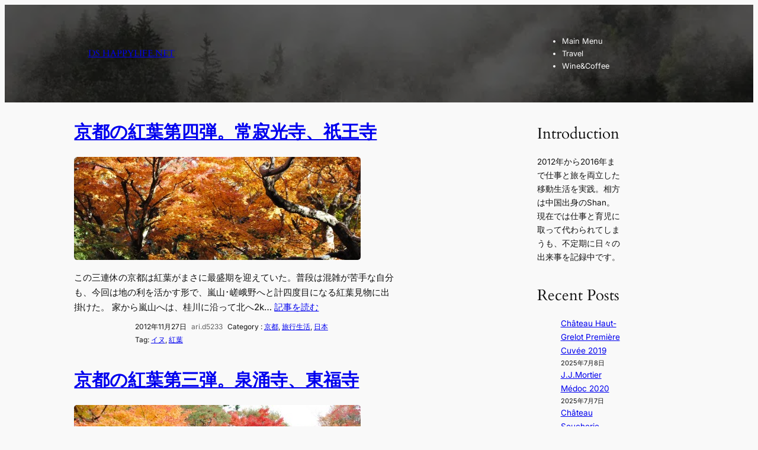

--- FILE ---
content_type: text/html; charset=UTF-8
request_url: https://ds-happylife.net/2012/11/
body_size: 23977
content:
<!DOCTYPE html>
<html lang="ja">
<head>
	<meta charset="UTF-8" />
	<meta name="viewport" content="width=device-width, initial-scale=1" />
<meta name='robots' content='max-image-preview:large' />
<title>2012年11月 &#8211; DS HAPPYLIFE.NET</title>
<link rel='dns-prefetch' href='//www.googletagmanager.com' />
<link rel='dns-prefetch' href='//maxcdn.bootstrapcdn.com' />
<link rel="alternate" type="application/rss+xml" title="DS HAPPYLIFE.NET &raquo; フィード" href="https://ds-happylife.net/feed/" />
<link rel="alternate" type="application/rss+xml" title="DS HAPPYLIFE.NET &raquo; コメントフィード" href="https://ds-happylife.net/comments/feed/" />
<style id='wp-img-auto-sizes-contain-inline-css'>
img:is([sizes=auto i],[sizes^="auto," i]){contain-intrinsic-size:3000px 1500px}
/*# sourceURL=wp-img-auto-sizes-contain-inline-css */
</style>
<style id='wp-block-site-title-inline-css'>
.wp-block-site-title{box-sizing:border-box}.wp-block-site-title :where(a){color:inherit;font-family:inherit;font-size:inherit;font-style:inherit;font-weight:inherit;letter-spacing:inherit;line-height:inherit;text-decoration:inherit}
/*# sourceURL=https://ds-happylife.net/wp-includes/blocks/site-title/style.min.css */
</style>
<style id='wp-block-group-inline-css'>
.wp-block-group{box-sizing:border-box}:where(.wp-block-group.wp-block-group-is-layout-constrained){position:relative}
/*# sourceURL=https://ds-happylife.net/wp-includes/blocks/group/style.min.css */
</style>
<link rel='stylesheet' id='wp-block-cover-css' href='https://ds-happylife.net/wp-includes/blocks/cover/style.min.css?ver=6.9' media='all' />
<style id='wp-block-post-title-inline-css'>
.wp-block-post-title{box-sizing:border-box;word-break:break-word}.wp-block-post-title :where(a){display:inline-block;font-family:inherit;font-size:inherit;font-style:inherit;font-weight:inherit;letter-spacing:inherit;line-height:inherit;text-decoration:inherit}
/*# sourceURL=https://ds-happylife.net/wp-includes/blocks/post-title/style.min.css */
</style>
<style id='wp-block-post-featured-image-inline-css'>
.wp-block-post-featured-image{margin-left:0;margin-right:0}.wp-block-post-featured-image a{display:block;height:100%}.wp-block-post-featured-image :where(img){box-sizing:border-box;height:auto;max-width:100%;vertical-align:bottom;width:100%}.wp-block-post-featured-image.alignfull img,.wp-block-post-featured-image.alignwide img{width:100%}.wp-block-post-featured-image .wp-block-post-featured-image__overlay.has-background-dim{background-color:#000;inset:0;position:absolute}.wp-block-post-featured-image{position:relative}.wp-block-post-featured-image .wp-block-post-featured-image__overlay.has-background-gradient{background-color:initial}.wp-block-post-featured-image .wp-block-post-featured-image__overlay.has-background-dim-0{opacity:0}.wp-block-post-featured-image .wp-block-post-featured-image__overlay.has-background-dim-10{opacity:.1}.wp-block-post-featured-image .wp-block-post-featured-image__overlay.has-background-dim-20{opacity:.2}.wp-block-post-featured-image .wp-block-post-featured-image__overlay.has-background-dim-30{opacity:.3}.wp-block-post-featured-image .wp-block-post-featured-image__overlay.has-background-dim-40{opacity:.4}.wp-block-post-featured-image .wp-block-post-featured-image__overlay.has-background-dim-50{opacity:.5}.wp-block-post-featured-image .wp-block-post-featured-image__overlay.has-background-dim-60{opacity:.6}.wp-block-post-featured-image .wp-block-post-featured-image__overlay.has-background-dim-70{opacity:.7}.wp-block-post-featured-image .wp-block-post-featured-image__overlay.has-background-dim-80{opacity:.8}.wp-block-post-featured-image .wp-block-post-featured-image__overlay.has-background-dim-90{opacity:.9}.wp-block-post-featured-image .wp-block-post-featured-image__overlay.has-background-dim-100{opacity:1}.wp-block-post-featured-image:where(.alignleft,.alignright){width:100%}
/*# sourceURL=https://ds-happylife.net/wp-includes/blocks/post-featured-image/style.min.css */
</style>
<style id='wp-block-post-excerpt-inline-css'>
:where(.wp-block-post-excerpt){box-sizing:border-box;margin-bottom:var(--wp--style--block-gap);margin-top:var(--wp--style--block-gap)}.wp-block-post-excerpt__excerpt{margin-bottom:0;margin-top:0}.wp-block-post-excerpt__more-text{margin-bottom:0;margin-top:var(--wp--style--block-gap)}.wp-block-post-excerpt__more-link{display:inline-block}
/*# sourceURL=https://ds-happylife.net/wp-includes/blocks/post-excerpt/style.min.css */
</style>
<style id='wp-block-post-date-inline-css'>
.wp-block-post-date{box-sizing:border-box}
/*# sourceURL=https://ds-happylife.net/wp-includes/blocks/post-date/style.min.css */
</style>
<style id='wp-block-post-author-name-inline-css'>
.wp-block-post-author-name{box-sizing:border-box}
/*# sourceURL=https://ds-happylife.net/wp-includes/blocks/post-author-name/style.min.css */
</style>
<style id='wp-block-paragraph-inline-css'>
.is-small-text{font-size:.875em}.is-regular-text{font-size:1em}.is-large-text{font-size:2.25em}.is-larger-text{font-size:3em}.has-drop-cap:not(:focus):first-letter{float:left;font-size:8.4em;font-style:normal;font-weight:100;line-height:.68;margin:.05em .1em 0 0;text-transform:uppercase}body.rtl .has-drop-cap:not(:focus):first-letter{float:none;margin-left:.1em}p.has-drop-cap.has-background{overflow:hidden}:root :where(p.has-background){padding:1.25em 2.375em}:where(p.has-text-color:not(.has-link-color)) a{color:inherit}p.has-text-align-left[style*="writing-mode:vertical-lr"],p.has-text-align-right[style*="writing-mode:vertical-rl"]{rotate:180deg}
/*# sourceURL=https://ds-happylife.net/wp-includes/blocks/paragraph/style.min.css */
</style>
<style id='wp-block-post-terms-inline-css'>
.wp-block-post-terms{box-sizing:border-box}.wp-block-post-terms .wp-block-post-terms__separator{white-space:pre-wrap}

				.is-style-pill a,
				.is-style-pill span:not([class], [data-rich-text-placeholder]) {
					display: inline-block;
					background-color: var(--wp--preset--color--base-2);
					padding: 0.375rem 0.875rem;
					border-radius: var(--wp--preset--spacing--20);
				}

				.is-style-pill a:hover {
					background-color: var(--wp--preset--color--contrast-3);
				}
/*# sourceURL=wp-block-post-terms-inline-css */
</style>
<style id='wp-block-post-template-inline-css'>
.wp-block-post-template{box-sizing:border-box;list-style:none;margin-bottom:0;margin-top:0;max-width:100%;padding:0}.wp-block-post-template.is-flex-container{display:flex;flex-direction:row;flex-wrap:wrap;gap:1.25em}.wp-block-post-template.is-flex-container>li{margin:0;width:100%}@media (min-width:600px){.wp-block-post-template.is-flex-container.is-flex-container.columns-2>li{width:calc(50% - .625em)}.wp-block-post-template.is-flex-container.is-flex-container.columns-3>li{width:calc(33.33333% - .83333em)}.wp-block-post-template.is-flex-container.is-flex-container.columns-4>li{width:calc(25% - .9375em)}.wp-block-post-template.is-flex-container.is-flex-container.columns-5>li{width:calc(20% - 1em)}.wp-block-post-template.is-flex-container.is-flex-container.columns-6>li{width:calc(16.66667% - 1.04167em)}}@media (max-width:600px){.wp-block-post-template-is-layout-grid.wp-block-post-template-is-layout-grid.wp-block-post-template-is-layout-grid.wp-block-post-template-is-layout-grid{grid-template-columns:1fr}}.wp-block-post-template-is-layout-constrained>li>.alignright,.wp-block-post-template-is-layout-flow>li>.alignright{float:right;margin-inline-end:0;margin-inline-start:2em}.wp-block-post-template-is-layout-constrained>li>.alignleft,.wp-block-post-template-is-layout-flow>li>.alignleft{float:left;margin-inline-end:2em;margin-inline-start:0}.wp-block-post-template-is-layout-constrained>li>.aligncenter,.wp-block-post-template-is-layout-flow>li>.aligncenter{margin-inline-end:auto;margin-inline-start:auto}
/*# sourceURL=https://ds-happylife.net/wp-includes/blocks/post-template/style.min.css */
</style>
<style id='wp-block-spacer-inline-css'>
.wp-block-spacer{clear:both}
/*# sourceURL=https://ds-happylife.net/wp-includes/blocks/spacer/style.min.css */
</style>
<style id='wp-block-query-title-inline-css'>
.wp-block-query-title{box-sizing:border-box}
/*# sourceURL=https://ds-happylife.net/wp-includes/blocks/query-title/style.min.css */
</style>
<style id='wp-block-heading-inline-css'>
h1:where(.wp-block-heading).has-background,h2:where(.wp-block-heading).has-background,h3:where(.wp-block-heading).has-background,h4:where(.wp-block-heading).has-background,h5:where(.wp-block-heading).has-background,h6:where(.wp-block-heading).has-background{padding:1.25em 2.375em}h1.has-text-align-left[style*=writing-mode]:where([style*=vertical-lr]),h1.has-text-align-right[style*=writing-mode]:where([style*=vertical-rl]),h2.has-text-align-left[style*=writing-mode]:where([style*=vertical-lr]),h2.has-text-align-right[style*=writing-mode]:where([style*=vertical-rl]),h3.has-text-align-left[style*=writing-mode]:where([style*=vertical-lr]),h3.has-text-align-right[style*=writing-mode]:where([style*=vertical-rl]),h4.has-text-align-left[style*=writing-mode]:where([style*=vertical-lr]),h4.has-text-align-right[style*=writing-mode]:where([style*=vertical-rl]),h5.has-text-align-left[style*=writing-mode]:where([style*=vertical-lr]),h5.has-text-align-right[style*=writing-mode]:where([style*=vertical-rl]),h6.has-text-align-left[style*=writing-mode]:where([style*=vertical-lr]),h6.has-text-align-right[style*=writing-mode]:where([style*=vertical-rl]){rotate:180deg}

				.is-style-asterisk:before {
					content: '';
					width: 1.5rem;
					height: 3rem;
					background: var(--wp--preset--color--contrast-2, currentColor);
					clip-path: path('M11.93.684v8.039l5.633-5.633 1.216 1.23-5.66 5.66h8.04v1.737H13.2l5.701 5.701-1.23 1.23-5.742-5.742V21h-1.737v-8.094l-5.77 5.77-1.23-1.217 5.743-5.742H.842V9.98h8.162l-5.701-5.7 1.23-1.231 5.66 5.66V.684h1.737Z');
					display: block;
				}

				/* Hide the asterisk if the heading has no content, to avoid using empty headings to display the asterisk only, which is an A11Y issue */
				.is-style-asterisk:empty:before {
					content: none;
				}

				.is-style-asterisk:-moz-only-whitespace:before {
					content: none;
				}

				.is-style-asterisk.has-text-align-center:before {
					margin: 0 auto;
				}

				.is-style-asterisk.has-text-align-right:before {
					margin-left: auto;
				}

				.rtl .is-style-asterisk.has-text-align-left:before {
					margin-right: auto;
				}
/*# sourceURL=wp-block-heading-inline-css */
</style>
<style id='wp-block-latest-posts-inline-css'>
.wp-block-latest-posts{box-sizing:border-box}.wp-block-latest-posts.alignleft{margin-right:2em}.wp-block-latest-posts.alignright{margin-left:2em}.wp-block-latest-posts.wp-block-latest-posts__list{list-style:none}.wp-block-latest-posts.wp-block-latest-posts__list li{clear:both;overflow-wrap:break-word}.wp-block-latest-posts.is-grid{display:flex;flex-wrap:wrap}.wp-block-latest-posts.is-grid li{margin:0 1.25em 1.25em 0;width:100%}@media (min-width:600px){.wp-block-latest-posts.columns-2 li{width:calc(50% - .625em)}.wp-block-latest-posts.columns-2 li:nth-child(2n){margin-right:0}.wp-block-latest-posts.columns-3 li{width:calc(33.33333% - .83333em)}.wp-block-latest-posts.columns-3 li:nth-child(3n){margin-right:0}.wp-block-latest-posts.columns-4 li{width:calc(25% - .9375em)}.wp-block-latest-posts.columns-4 li:nth-child(4n){margin-right:0}.wp-block-latest-posts.columns-5 li{width:calc(20% - 1em)}.wp-block-latest-posts.columns-5 li:nth-child(5n){margin-right:0}.wp-block-latest-posts.columns-6 li{width:calc(16.66667% - 1.04167em)}.wp-block-latest-posts.columns-6 li:nth-child(6n){margin-right:0}}:root :where(.wp-block-latest-posts.is-grid){padding:0}:root :where(.wp-block-latest-posts.wp-block-latest-posts__list){padding-left:0}.wp-block-latest-posts__post-author,.wp-block-latest-posts__post-date{display:block;font-size:.8125em}.wp-block-latest-posts__post-excerpt,.wp-block-latest-posts__post-full-content{margin-bottom:1em;margin-top:.5em}.wp-block-latest-posts__featured-image a{display:inline-block}.wp-block-latest-posts__featured-image img{height:auto;max-width:100%;width:auto}.wp-block-latest-posts__featured-image.alignleft{float:left;margin-right:1em}.wp-block-latest-posts__featured-image.alignright{float:right;margin-left:1em}.wp-block-latest-posts__featured-image.aligncenter{margin-bottom:1em;text-align:center}
/*# sourceURL=https://ds-happylife.net/wp-includes/blocks/latest-posts/style.min.css */
</style>
<style id='wp-block-categories-inline-css'>
.wp-block-categories{box-sizing:border-box}.wp-block-categories.alignleft{margin-right:2em}.wp-block-categories.alignright{margin-left:2em}.wp-block-categories.wp-block-categories-dropdown.aligncenter{text-align:center}.wp-block-categories .wp-block-categories__label{display:block;width:100%}
/*# sourceURL=https://ds-happylife.net/wp-includes/blocks/categories/style.min.css */
</style>
<style id='wp-block-search-inline-css'>
.wp-block-search__button{margin-left:10px;word-break:normal}.wp-block-search__button.has-icon{line-height:0}.wp-block-search__button svg{height:1.25em;min-height:24px;min-width:24px;width:1.25em;fill:currentColor;vertical-align:text-bottom}:where(.wp-block-search__button){border:1px solid #ccc;padding:6px 10px}.wp-block-search__inside-wrapper{display:flex;flex:auto;flex-wrap:nowrap;max-width:100%}.wp-block-search__label{width:100%}.wp-block-search.wp-block-search__button-only .wp-block-search__button{box-sizing:border-box;display:flex;flex-shrink:0;justify-content:center;margin-left:0;max-width:100%}.wp-block-search.wp-block-search__button-only .wp-block-search__inside-wrapper{min-width:0!important;transition-property:width}.wp-block-search.wp-block-search__button-only .wp-block-search__input{flex-basis:100%;transition-duration:.3s}.wp-block-search.wp-block-search__button-only.wp-block-search__searchfield-hidden,.wp-block-search.wp-block-search__button-only.wp-block-search__searchfield-hidden .wp-block-search__inside-wrapper{overflow:hidden}.wp-block-search.wp-block-search__button-only.wp-block-search__searchfield-hidden .wp-block-search__input{border-left-width:0!important;border-right-width:0!important;flex-basis:0;flex-grow:0;margin:0;min-width:0!important;padding-left:0!important;padding-right:0!important;width:0!important}:where(.wp-block-search__input){appearance:none;border:1px solid #949494;flex-grow:1;font-family:inherit;font-size:inherit;font-style:inherit;font-weight:inherit;letter-spacing:inherit;line-height:inherit;margin-left:0;margin-right:0;min-width:3rem;padding:8px;text-decoration:unset!important;text-transform:inherit}:where(.wp-block-search__button-inside .wp-block-search__inside-wrapper){background-color:#fff;border:1px solid #949494;box-sizing:border-box;padding:4px}:where(.wp-block-search__button-inside .wp-block-search__inside-wrapper) .wp-block-search__input{border:none;border-radius:0;padding:0 4px}:where(.wp-block-search__button-inside .wp-block-search__inside-wrapper) .wp-block-search__input:focus{outline:none}:where(.wp-block-search__button-inside .wp-block-search__inside-wrapper) :where(.wp-block-search__button){padding:4px 8px}.wp-block-search.aligncenter .wp-block-search__inside-wrapper{margin:auto}.wp-block[data-align=right] .wp-block-search.wp-block-search__button-only .wp-block-search__inside-wrapper{float:right}
/*# sourceURL=https://ds-happylife.net/wp-includes/blocks/search/style.min.css */
</style>
<style id='wp-block-archives-inline-css'>
.wp-block-archives{box-sizing:border-box}.wp-block-archives-dropdown label{display:block}
/*# sourceURL=https://ds-happylife.net/wp-includes/blocks/archives/style.min.css */
</style>
<style id='wp-block-embed-inline-css'>
.wp-block-embed.alignleft,.wp-block-embed.alignright,.wp-block[data-align=left]>[data-type="core/embed"],.wp-block[data-align=right]>[data-type="core/embed"]{max-width:360px;width:100%}.wp-block-embed.alignleft .wp-block-embed__wrapper,.wp-block-embed.alignright .wp-block-embed__wrapper,.wp-block[data-align=left]>[data-type="core/embed"] .wp-block-embed__wrapper,.wp-block[data-align=right]>[data-type="core/embed"] .wp-block-embed__wrapper{min-width:280px}.wp-block-cover .wp-block-embed{min-height:240px;min-width:320px}.wp-block-embed{overflow-wrap:break-word}.wp-block-embed :where(figcaption){margin-bottom:1em;margin-top:.5em}.wp-block-embed iframe{max-width:100%}.wp-block-embed__wrapper{position:relative}.wp-embed-responsive .wp-has-aspect-ratio .wp-block-embed__wrapper:before{content:"";display:block;padding-top:50%}.wp-embed-responsive .wp-has-aspect-ratio iframe{bottom:0;height:100%;left:0;position:absolute;right:0;top:0;width:100%}.wp-embed-responsive .wp-embed-aspect-21-9 .wp-block-embed__wrapper:before{padding-top:42.85%}.wp-embed-responsive .wp-embed-aspect-18-9 .wp-block-embed__wrapper:before{padding-top:50%}.wp-embed-responsive .wp-embed-aspect-16-9 .wp-block-embed__wrapper:before{padding-top:56.25%}.wp-embed-responsive .wp-embed-aspect-4-3 .wp-block-embed__wrapper:before{padding-top:75%}.wp-embed-responsive .wp-embed-aspect-1-1 .wp-block-embed__wrapper:before{padding-top:100%}.wp-embed-responsive .wp-embed-aspect-9-16 .wp-block-embed__wrapper:before{padding-top:177.77%}.wp-embed-responsive .wp-embed-aspect-1-2 .wp-block-embed__wrapper:before{padding-top:200%}
/*# sourceURL=https://ds-happylife.net/wp-includes/blocks/embed/style.min.css */
</style>
<style id='wp-block-navigation-link-inline-css'>
.wp-block-navigation .wp-block-navigation-item__label{overflow-wrap:break-word}.wp-block-navigation .wp-block-navigation-item__description{display:none}.link-ui-tools{outline:1px solid #f0f0f0;padding:8px}.link-ui-block-inserter{padding-top:8px}.link-ui-block-inserter__back{margin-left:8px;text-transform:uppercase}

				.is-style-arrow-link .wp-block-navigation-item__label:after {
					content: "\2197";
					padding-inline-start: 0.25rem;
					vertical-align: middle;
					text-decoration: none;
					display: inline-block;
				}
/*# sourceURL=wp-block-navigation-link-inline-css */
</style>
<style id='wp-block-navigation-inline-css'>
.wp-block-navigation{position:relative}.wp-block-navigation ul{margin-bottom:0;margin-left:0;margin-top:0;padding-left:0}.wp-block-navigation ul,.wp-block-navigation ul li{list-style:none;padding:0}.wp-block-navigation .wp-block-navigation-item{align-items:center;background-color:inherit;display:flex;position:relative}.wp-block-navigation .wp-block-navigation-item .wp-block-navigation__submenu-container:empty{display:none}.wp-block-navigation .wp-block-navigation-item__content{display:block;z-index:1}.wp-block-navigation .wp-block-navigation-item__content.wp-block-navigation-item__content{color:inherit}.wp-block-navigation.has-text-decoration-underline .wp-block-navigation-item__content,.wp-block-navigation.has-text-decoration-underline .wp-block-navigation-item__content:active,.wp-block-navigation.has-text-decoration-underline .wp-block-navigation-item__content:focus{text-decoration:underline}.wp-block-navigation.has-text-decoration-line-through .wp-block-navigation-item__content,.wp-block-navigation.has-text-decoration-line-through .wp-block-navigation-item__content:active,.wp-block-navigation.has-text-decoration-line-through .wp-block-navigation-item__content:focus{text-decoration:line-through}.wp-block-navigation :where(a),.wp-block-navigation :where(a:active),.wp-block-navigation :where(a:focus){text-decoration:none}.wp-block-navigation .wp-block-navigation__submenu-icon{align-self:center;background-color:inherit;border:none;color:currentColor;display:inline-block;font-size:inherit;height:.6em;line-height:0;margin-left:.25em;padding:0;width:.6em}.wp-block-navigation .wp-block-navigation__submenu-icon svg{display:inline-block;stroke:currentColor;height:inherit;margin-top:.075em;width:inherit}.wp-block-navigation{--navigation-layout-justification-setting:flex-start;--navigation-layout-direction:row;--navigation-layout-wrap:wrap;--navigation-layout-justify:flex-start;--navigation-layout-align:center}.wp-block-navigation.is-vertical{--navigation-layout-direction:column;--navigation-layout-justify:initial;--navigation-layout-align:flex-start}.wp-block-navigation.no-wrap{--navigation-layout-wrap:nowrap}.wp-block-navigation.items-justified-center{--navigation-layout-justification-setting:center;--navigation-layout-justify:center}.wp-block-navigation.items-justified-center.is-vertical{--navigation-layout-align:center}.wp-block-navigation.items-justified-right{--navigation-layout-justification-setting:flex-end;--navigation-layout-justify:flex-end}.wp-block-navigation.items-justified-right.is-vertical{--navigation-layout-align:flex-end}.wp-block-navigation.items-justified-space-between{--navigation-layout-justification-setting:space-between;--navigation-layout-justify:space-between}.wp-block-navigation .has-child .wp-block-navigation__submenu-container{align-items:normal;background-color:inherit;color:inherit;display:flex;flex-direction:column;opacity:0;position:absolute;z-index:2}@media not (prefers-reduced-motion){.wp-block-navigation .has-child .wp-block-navigation__submenu-container{transition:opacity .1s linear}}.wp-block-navigation .has-child .wp-block-navigation__submenu-container{height:0;overflow:hidden;visibility:hidden;width:0}.wp-block-navigation .has-child .wp-block-navigation__submenu-container>.wp-block-navigation-item>.wp-block-navigation-item__content{display:flex;flex-grow:1;padding:.5em 1em}.wp-block-navigation .has-child .wp-block-navigation__submenu-container>.wp-block-navigation-item>.wp-block-navigation-item__content .wp-block-navigation__submenu-icon{margin-left:auto;margin-right:0}.wp-block-navigation .has-child .wp-block-navigation__submenu-container .wp-block-navigation-item__content{margin:0}.wp-block-navigation .has-child .wp-block-navigation__submenu-container{left:-1px;top:100%}@media (min-width:782px){.wp-block-navigation .has-child .wp-block-navigation__submenu-container .wp-block-navigation__submenu-container{left:100%;top:-1px}.wp-block-navigation .has-child .wp-block-navigation__submenu-container .wp-block-navigation__submenu-container:before{background:#0000;content:"";display:block;height:100%;position:absolute;right:100%;width:.5em}.wp-block-navigation .has-child .wp-block-navigation__submenu-container .wp-block-navigation__submenu-icon{margin-right:.25em}.wp-block-navigation .has-child .wp-block-navigation__submenu-container .wp-block-navigation__submenu-icon svg{transform:rotate(-90deg)}}.wp-block-navigation .has-child .wp-block-navigation-submenu__toggle[aria-expanded=true]~.wp-block-navigation__submenu-container,.wp-block-navigation .has-child:not(.open-on-click):hover>.wp-block-navigation__submenu-container,.wp-block-navigation .has-child:not(.open-on-click):not(.open-on-hover-click):focus-within>.wp-block-navigation__submenu-container{height:auto;min-width:200px;opacity:1;overflow:visible;visibility:visible;width:auto}.wp-block-navigation.has-background .has-child .wp-block-navigation__submenu-container{left:0;top:100%}@media (min-width:782px){.wp-block-navigation.has-background .has-child .wp-block-navigation__submenu-container .wp-block-navigation__submenu-container{left:100%;top:0}}.wp-block-navigation-submenu{display:flex;position:relative}.wp-block-navigation-submenu .wp-block-navigation__submenu-icon svg{stroke:currentColor}button.wp-block-navigation-item__content{background-color:initial;border:none;color:currentColor;font-family:inherit;font-size:inherit;font-style:inherit;font-weight:inherit;letter-spacing:inherit;line-height:inherit;text-align:left;text-transform:inherit}.wp-block-navigation-submenu__toggle{cursor:pointer}.wp-block-navigation-submenu__toggle[aria-expanded=true]+.wp-block-navigation__submenu-icon>svg,.wp-block-navigation-submenu__toggle[aria-expanded=true]>svg{transform:rotate(180deg)}.wp-block-navigation-item.open-on-click .wp-block-navigation-submenu__toggle{padding-left:0;padding-right:.85em}.wp-block-navigation-item.open-on-click .wp-block-navigation-submenu__toggle+.wp-block-navigation__submenu-icon{margin-left:-.6em;pointer-events:none}.wp-block-navigation-item.open-on-click button.wp-block-navigation-item__content:not(.wp-block-navigation-submenu__toggle){padding:0}.wp-block-navigation .wp-block-page-list,.wp-block-navigation__container,.wp-block-navigation__responsive-close,.wp-block-navigation__responsive-container,.wp-block-navigation__responsive-container-content,.wp-block-navigation__responsive-dialog{gap:inherit}:where(.wp-block-navigation.has-background .wp-block-navigation-item a:not(.wp-element-button)),:where(.wp-block-navigation.has-background .wp-block-navigation-submenu a:not(.wp-element-button)){padding:.5em 1em}:where(.wp-block-navigation .wp-block-navigation__submenu-container .wp-block-navigation-item a:not(.wp-element-button)),:where(.wp-block-navigation .wp-block-navigation__submenu-container .wp-block-navigation-submenu a:not(.wp-element-button)),:where(.wp-block-navigation .wp-block-navigation__submenu-container .wp-block-navigation-submenu button.wp-block-navigation-item__content),:where(.wp-block-navigation .wp-block-navigation__submenu-container .wp-block-pages-list__item button.wp-block-navigation-item__content){padding:.5em 1em}.wp-block-navigation.items-justified-right .wp-block-navigation__container .has-child .wp-block-navigation__submenu-container,.wp-block-navigation.items-justified-right .wp-block-page-list>.has-child .wp-block-navigation__submenu-container,.wp-block-navigation.items-justified-space-between .wp-block-page-list>.has-child:last-child .wp-block-navigation__submenu-container,.wp-block-navigation.items-justified-space-between>.wp-block-navigation__container>.has-child:last-child .wp-block-navigation__submenu-container{left:auto;right:0}.wp-block-navigation.items-justified-right .wp-block-navigation__container .has-child .wp-block-navigation__submenu-container .wp-block-navigation__submenu-container,.wp-block-navigation.items-justified-right .wp-block-page-list>.has-child .wp-block-navigation__submenu-container .wp-block-navigation__submenu-container,.wp-block-navigation.items-justified-space-between .wp-block-page-list>.has-child:last-child .wp-block-navigation__submenu-container .wp-block-navigation__submenu-container,.wp-block-navigation.items-justified-space-between>.wp-block-navigation__container>.has-child:last-child .wp-block-navigation__submenu-container .wp-block-navigation__submenu-container{left:-1px;right:-1px}@media (min-width:782px){.wp-block-navigation.items-justified-right .wp-block-navigation__container .has-child .wp-block-navigation__submenu-container .wp-block-navigation__submenu-container,.wp-block-navigation.items-justified-right .wp-block-page-list>.has-child .wp-block-navigation__submenu-container .wp-block-navigation__submenu-container,.wp-block-navigation.items-justified-space-between .wp-block-page-list>.has-child:last-child .wp-block-navigation__submenu-container .wp-block-navigation__submenu-container,.wp-block-navigation.items-justified-space-between>.wp-block-navigation__container>.has-child:last-child .wp-block-navigation__submenu-container .wp-block-navigation__submenu-container{left:auto;right:100%}}.wp-block-navigation:not(.has-background) .wp-block-navigation__submenu-container{background-color:#fff;border:1px solid #00000026}.wp-block-navigation.has-background .wp-block-navigation__submenu-container{background-color:inherit}.wp-block-navigation:not(.has-text-color) .wp-block-navigation__submenu-container{color:#000}.wp-block-navigation__container{align-items:var(--navigation-layout-align,initial);display:flex;flex-direction:var(--navigation-layout-direction,initial);flex-wrap:var(--navigation-layout-wrap,wrap);justify-content:var(--navigation-layout-justify,initial);list-style:none;margin:0;padding-left:0}.wp-block-navigation__container .is-responsive{display:none}.wp-block-navigation__container:only-child,.wp-block-page-list:only-child{flex-grow:1}@keyframes overlay-menu__fade-in-animation{0%{opacity:0;transform:translateY(.5em)}to{opacity:1;transform:translateY(0)}}.wp-block-navigation__responsive-container{bottom:0;display:none;left:0;position:fixed;right:0;top:0}.wp-block-navigation__responsive-container :where(.wp-block-navigation-item a){color:inherit}.wp-block-navigation__responsive-container .wp-block-navigation__responsive-container-content{align-items:var(--navigation-layout-align,initial);display:flex;flex-direction:var(--navigation-layout-direction,initial);flex-wrap:var(--navigation-layout-wrap,wrap);justify-content:var(--navigation-layout-justify,initial)}.wp-block-navigation__responsive-container:not(.is-menu-open.is-menu-open){background-color:inherit!important;color:inherit!important}.wp-block-navigation__responsive-container.is-menu-open{background-color:inherit;display:flex;flex-direction:column}@media not (prefers-reduced-motion){.wp-block-navigation__responsive-container.is-menu-open{animation:overlay-menu__fade-in-animation .1s ease-out;animation-fill-mode:forwards}}.wp-block-navigation__responsive-container.is-menu-open{overflow:auto;padding:clamp(1rem,var(--wp--style--root--padding-top),20rem) clamp(1rem,var(--wp--style--root--padding-right),20rem) clamp(1rem,var(--wp--style--root--padding-bottom),20rem) clamp(1rem,var(--wp--style--root--padding-left),20rem);z-index:100000}.wp-block-navigation__responsive-container.is-menu-open .wp-block-navigation__responsive-container-content{align-items:var(--navigation-layout-justification-setting,inherit);display:flex;flex-direction:column;flex-wrap:nowrap;overflow:visible;padding-top:calc(2rem + 24px)}.wp-block-navigation__responsive-container.is-menu-open .wp-block-navigation__responsive-container-content,.wp-block-navigation__responsive-container.is-menu-open .wp-block-navigation__responsive-container-content .wp-block-navigation__container,.wp-block-navigation__responsive-container.is-menu-open .wp-block-navigation__responsive-container-content .wp-block-page-list{justify-content:flex-start}.wp-block-navigation__responsive-container.is-menu-open .wp-block-navigation__responsive-container-content .wp-block-navigation__submenu-icon{display:none}.wp-block-navigation__responsive-container.is-menu-open .wp-block-navigation__responsive-container-content .has-child .wp-block-navigation__submenu-container{border:none;height:auto;min-width:200px;opacity:1;overflow:initial;padding-left:2rem;padding-right:2rem;position:static;visibility:visible;width:auto}.wp-block-navigation__responsive-container.is-menu-open .wp-block-navigation__responsive-container-content .wp-block-navigation__container,.wp-block-navigation__responsive-container.is-menu-open .wp-block-navigation__responsive-container-content .wp-block-navigation__submenu-container{gap:inherit}.wp-block-navigation__responsive-container.is-menu-open .wp-block-navigation__responsive-container-content .wp-block-navigation__submenu-container{padding-top:var(--wp--style--block-gap,2em)}.wp-block-navigation__responsive-container.is-menu-open .wp-block-navigation__responsive-container-content .wp-block-navigation-item__content{padding:0}.wp-block-navigation__responsive-container.is-menu-open .wp-block-navigation__responsive-container-content .wp-block-navigation-item,.wp-block-navigation__responsive-container.is-menu-open .wp-block-navigation__responsive-container-content .wp-block-navigation__container,.wp-block-navigation__responsive-container.is-menu-open .wp-block-navigation__responsive-container-content .wp-block-page-list{align-items:var(--navigation-layout-justification-setting,initial);display:flex;flex-direction:column}.wp-block-navigation__responsive-container.is-menu-open .wp-block-navigation-item,.wp-block-navigation__responsive-container.is-menu-open .wp-block-navigation-item .wp-block-navigation__submenu-container,.wp-block-navigation__responsive-container.is-menu-open .wp-block-navigation__container,.wp-block-navigation__responsive-container.is-menu-open .wp-block-page-list{background:#0000!important;color:inherit!important}.wp-block-navigation__responsive-container.is-menu-open .wp-block-navigation__submenu-container.wp-block-navigation__submenu-container.wp-block-navigation__submenu-container.wp-block-navigation__submenu-container{left:auto;right:auto}@media (min-width:600px){.wp-block-navigation__responsive-container:not(.hidden-by-default):not(.is-menu-open){background-color:inherit;display:block;position:relative;width:100%;z-index:auto}.wp-block-navigation__responsive-container:not(.hidden-by-default):not(.is-menu-open) .wp-block-navigation__responsive-container-close{display:none}.wp-block-navigation__responsive-container.is-menu-open .wp-block-navigation__submenu-container.wp-block-navigation__submenu-container.wp-block-navigation__submenu-container.wp-block-navigation__submenu-container{left:0}}.wp-block-navigation:not(.has-background) .wp-block-navigation__responsive-container.is-menu-open{background-color:#fff}.wp-block-navigation:not(.has-text-color) .wp-block-navigation__responsive-container.is-menu-open{color:#000}.wp-block-navigation__toggle_button_label{font-size:1rem;font-weight:700}.wp-block-navigation__responsive-container-close,.wp-block-navigation__responsive-container-open{background:#0000;border:none;color:currentColor;cursor:pointer;margin:0;padding:0;text-transform:inherit;vertical-align:middle}.wp-block-navigation__responsive-container-close svg,.wp-block-navigation__responsive-container-open svg{fill:currentColor;display:block;height:24px;pointer-events:none;width:24px}.wp-block-navigation__responsive-container-open{display:flex}.wp-block-navigation__responsive-container-open.wp-block-navigation__responsive-container-open.wp-block-navigation__responsive-container-open{font-family:inherit;font-size:inherit;font-weight:inherit}@media (min-width:600px){.wp-block-navigation__responsive-container-open:not(.always-shown){display:none}}.wp-block-navigation__responsive-container-close{position:absolute;right:0;top:0;z-index:2}.wp-block-navigation__responsive-container-close.wp-block-navigation__responsive-container-close.wp-block-navigation__responsive-container-close{font-family:inherit;font-size:inherit;font-weight:inherit}.wp-block-navigation__responsive-close{width:100%}.has-modal-open .wp-block-navigation__responsive-close{margin-left:auto;margin-right:auto;max-width:var(--wp--style--global--wide-size,100%)}.wp-block-navigation__responsive-close:focus{outline:none}.is-menu-open .wp-block-navigation__responsive-close,.is-menu-open .wp-block-navigation__responsive-container-content,.is-menu-open .wp-block-navigation__responsive-dialog{box-sizing:border-box}.wp-block-navigation__responsive-dialog{position:relative}.has-modal-open .admin-bar .is-menu-open .wp-block-navigation__responsive-dialog{margin-top:46px}@media (min-width:782px){.has-modal-open .admin-bar .is-menu-open .wp-block-navigation__responsive-dialog{margin-top:32px}}html.has-modal-open{overflow:hidden}
/*# sourceURL=https://ds-happylife.net/wp-includes/blocks/navigation/style.min.css */
</style>
<style id='wp-block-columns-inline-css'>
.wp-block-columns{box-sizing:border-box;display:flex;flex-wrap:wrap!important}@media (min-width:782px){.wp-block-columns{flex-wrap:nowrap!important}}.wp-block-columns{align-items:normal!important}.wp-block-columns.are-vertically-aligned-top{align-items:flex-start}.wp-block-columns.are-vertically-aligned-center{align-items:center}.wp-block-columns.are-vertically-aligned-bottom{align-items:flex-end}@media (max-width:781px){.wp-block-columns:not(.is-not-stacked-on-mobile)>.wp-block-column{flex-basis:100%!important}}@media (min-width:782px){.wp-block-columns:not(.is-not-stacked-on-mobile)>.wp-block-column{flex-basis:0;flex-grow:1}.wp-block-columns:not(.is-not-stacked-on-mobile)>.wp-block-column[style*=flex-basis]{flex-grow:0}}.wp-block-columns.is-not-stacked-on-mobile{flex-wrap:nowrap!important}.wp-block-columns.is-not-stacked-on-mobile>.wp-block-column{flex-basis:0;flex-grow:1}.wp-block-columns.is-not-stacked-on-mobile>.wp-block-column[style*=flex-basis]{flex-grow:0}:where(.wp-block-columns){margin-bottom:1.75em}:where(.wp-block-columns.has-background){padding:1.25em 2.375em}.wp-block-column{flex-grow:1;min-width:0;overflow-wrap:break-word;word-break:break-word}.wp-block-column.is-vertically-aligned-top{align-self:flex-start}.wp-block-column.is-vertically-aligned-center{align-self:center}.wp-block-column.is-vertically-aligned-bottom{align-self:flex-end}.wp-block-column.is-vertically-aligned-stretch{align-self:stretch}.wp-block-column.is-vertically-aligned-bottom,.wp-block-column.is-vertically-aligned-center,.wp-block-column.is-vertically-aligned-top{width:100%}
/*# sourceURL=https://ds-happylife.net/wp-includes/blocks/columns/style.min.css */
</style>
<style id='wp-emoji-styles-inline-css'>

	img.wp-smiley, img.emoji {
		display: inline !important;
		border: none !important;
		box-shadow: none !important;
		height: 1em !important;
		width: 1em !important;
		margin: 0 0.07em !important;
		vertical-align: -0.1em !important;
		background: none !important;
		padding: 0 !important;
	}
/*# sourceURL=wp-emoji-styles-inline-css */
</style>
<style id='wp-block-library-inline-css'>
:root{--wp-block-synced-color:#7a00df;--wp-block-synced-color--rgb:122,0,223;--wp-bound-block-color:var(--wp-block-synced-color);--wp-editor-canvas-background:#ddd;--wp-admin-theme-color:#007cba;--wp-admin-theme-color--rgb:0,124,186;--wp-admin-theme-color-darker-10:#006ba1;--wp-admin-theme-color-darker-10--rgb:0,107,160.5;--wp-admin-theme-color-darker-20:#005a87;--wp-admin-theme-color-darker-20--rgb:0,90,135;--wp-admin-border-width-focus:2px}@media (min-resolution:192dpi){:root{--wp-admin-border-width-focus:1.5px}}.wp-element-button{cursor:pointer}:root .has-very-light-gray-background-color{background-color:#eee}:root .has-very-dark-gray-background-color{background-color:#313131}:root .has-very-light-gray-color{color:#eee}:root .has-very-dark-gray-color{color:#313131}:root .has-vivid-green-cyan-to-vivid-cyan-blue-gradient-background{background:linear-gradient(135deg,#00d084,#0693e3)}:root .has-purple-crush-gradient-background{background:linear-gradient(135deg,#34e2e4,#4721fb 50%,#ab1dfe)}:root .has-hazy-dawn-gradient-background{background:linear-gradient(135deg,#faaca8,#dad0ec)}:root .has-subdued-olive-gradient-background{background:linear-gradient(135deg,#fafae1,#67a671)}:root .has-atomic-cream-gradient-background{background:linear-gradient(135deg,#fdd79a,#004a59)}:root .has-nightshade-gradient-background{background:linear-gradient(135deg,#330968,#31cdcf)}:root .has-midnight-gradient-background{background:linear-gradient(135deg,#020381,#2874fc)}:root{--wp--preset--font-size--normal:16px;--wp--preset--font-size--huge:42px}.has-regular-font-size{font-size:1em}.has-larger-font-size{font-size:2.625em}.has-normal-font-size{font-size:var(--wp--preset--font-size--normal)}.has-huge-font-size{font-size:var(--wp--preset--font-size--huge)}.has-text-align-center{text-align:center}.has-text-align-left{text-align:left}.has-text-align-right{text-align:right}.has-fit-text{white-space:nowrap!important}#end-resizable-editor-section{display:none}.aligncenter{clear:both}.items-justified-left{justify-content:flex-start}.items-justified-center{justify-content:center}.items-justified-right{justify-content:flex-end}.items-justified-space-between{justify-content:space-between}.screen-reader-text{border:0;clip-path:inset(50%);height:1px;margin:-1px;overflow:hidden;padding:0;position:absolute;width:1px;word-wrap:normal!important}.screen-reader-text:focus{background-color:#ddd;clip-path:none;color:#444;display:block;font-size:1em;height:auto;left:5px;line-height:normal;padding:15px 23px 14px;text-decoration:none;top:5px;width:auto;z-index:100000}html :where(.has-border-color){border-style:solid}html :where([style*=border-top-color]){border-top-style:solid}html :where([style*=border-right-color]){border-right-style:solid}html :where([style*=border-bottom-color]){border-bottom-style:solid}html :where([style*=border-left-color]){border-left-style:solid}html :where([style*=border-width]){border-style:solid}html :where([style*=border-top-width]){border-top-style:solid}html :where([style*=border-right-width]){border-right-style:solid}html :where([style*=border-bottom-width]){border-bottom-style:solid}html :where([style*=border-left-width]){border-left-style:solid}html :where(img[class*=wp-image-]){height:auto;max-width:100%}:where(figure){margin:0 0 1em}html :where(.is-position-sticky){--wp-admin--admin-bar--position-offset:var(--wp-admin--admin-bar--height,0px)}@media screen and (max-width:600px){html :where(.is-position-sticky){--wp-admin--admin-bar--position-offset:0px}}
/*# sourceURL=/wp-includes/css/dist/block-library/common.min.css */
</style>
<style id='global-styles-inline-css'>
:root{--wp--preset--aspect-ratio--square: 1;--wp--preset--aspect-ratio--4-3: 4/3;--wp--preset--aspect-ratio--3-4: 3/4;--wp--preset--aspect-ratio--3-2: 3/2;--wp--preset--aspect-ratio--2-3: 2/3;--wp--preset--aspect-ratio--16-9: 16/9;--wp--preset--aspect-ratio--9-16: 9/16;--wp--preset--color--black: #000000;--wp--preset--color--cyan-bluish-gray: #abb8c3;--wp--preset--color--white: #ffffff;--wp--preset--color--pale-pink: #f78da7;--wp--preset--color--vivid-red: #cf2e2e;--wp--preset--color--luminous-vivid-orange: #ff6900;--wp--preset--color--luminous-vivid-amber: #fcb900;--wp--preset--color--light-green-cyan: #7bdcb5;--wp--preset--color--vivid-green-cyan: #00d084;--wp--preset--color--pale-cyan-blue: #8ed1fc;--wp--preset--color--vivid-cyan-blue: #0693e3;--wp--preset--color--vivid-purple: #9b51e0;--wp--preset--color--base: #f9f9f9;--wp--preset--color--base-2: #ffffff;--wp--preset--color--contrast: #111111;--wp--preset--color--contrast-2: #636363;--wp--preset--color--contrast-3: #A4A4A4;--wp--preset--color--accent: #cfcabe;--wp--preset--color--accent-2: #c2a990;--wp--preset--color--accent-3: #d8613c;--wp--preset--color--accent-4: #b1c5a4;--wp--preset--color--accent-5: #b5bdbc;--wp--preset--gradient--vivid-cyan-blue-to-vivid-purple: linear-gradient(135deg,rgb(6,147,227) 0%,rgb(155,81,224) 100%);--wp--preset--gradient--light-green-cyan-to-vivid-green-cyan: linear-gradient(135deg,rgb(122,220,180) 0%,rgb(0,208,130) 100%);--wp--preset--gradient--luminous-vivid-amber-to-luminous-vivid-orange: linear-gradient(135deg,rgb(252,185,0) 0%,rgb(255,105,0) 100%);--wp--preset--gradient--luminous-vivid-orange-to-vivid-red: linear-gradient(135deg,rgb(255,105,0) 0%,rgb(207,46,46) 100%);--wp--preset--gradient--very-light-gray-to-cyan-bluish-gray: linear-gradient(135deg,rgb(238,238,238) 0%,rgb(169,184,195) 100%);--wp--preset--gradient--cool-to-warm-spectrum: linear-gradient(135deg,rgb(74,234,220) 0%,rgb(151,120,209) 20%,rgb(207,42,186) 40%,rgb(238,44,130) 60%,rgb(251,105,98) 80%,rgb(254,248,76) 100%);--wp--preset--gradient--blush-light-purple: linear-gradient(135deg,rgb(255,206,236) 0%,rgb(152,150,240) 100%);--wp--preset--gradient--blush-bordeaux: linear-gradient(135deg,rgb(254,205,165) 0%,rgb(254,45,45) 50%,rgb(107,0,62) 100%);--wp--preset--gradient--luminous-dusk: linear-gradient(135deg,rgb(255,203,112) 0%,rgb(199,81,192) 50%,rgb(65,88,208) 100%);--wp--preset--gradient--pale-ocean: linear-gradient(135deg,rgb(255,245,203) 0%,rgb(182,227,212) 50%,rgb(51,167,181) 100%);--wp--preset--gradient--electric-grass: linear-gradient(135deg,rgb(202,248,128) 0%,rgb(113,206,126) 100%);--wp--preset--gradient--midnight: linear-gradient(135deg,rgb(2,3,129) 0%,rgb(40,116,252) 100%);--wp--preset--gradient--gradient-1: linear-gradient(to bottom, #cfcabe 0%, #F9F9F9 100%);--wp--preset--gradient--gradient-2: linear-gradient(to bottom, #C2A990 0%, #F9F9F9 100%);--wp--preset--gradient--gradient-3: linear-gradient(to bottom, #D8613C 0%, #F9F9F9 100%);--wp--preset--gradient--gradient-4: linear-gradient(to bottom, #B1C5A4 0%, #F9F9F9 100%);--wp--preset--gradient--gradient-5: linear-gradient(to bottom, #B5BDBC 0%, #F9F9F9 100%);--wp--preset--gradient--gradient-6: linear-gradient(to bottom, #A4A4A4 0%, #F9F9F9 100%);--wp--preset--gradient--gradient-7: linear-gradient(to bottom, #cfcabe 50%, #F9F9F9 50%);--wp--preset--gradient--gradient-8: linear-gradient(to bottom, #C2A990 50%, #F9F9F9 50%);--wp--preset--gradient--gradient-9: linear-gradient(to bottom, #D8613C 50%, #F9F9F9 50%);--wp--preset--gradient--gradient-10: linear-gradient(to bottom, #B1C5A4 50%, #F9F9F9 50%);--wp--preset--gradient--gradient-11: linear-gradient(to bottom, #B5BDBC 50%, #F9F9F9 50%);--wp--preset--gradient--gradient-12: linear-gradient(to bottom, #A4A4A4 50%, #F9F9F9 50%);--wp--preset--font-size--small: 0.85rem;--wp--preset--font-size--medium: clamp(0.875rem, 0.875rem + ((1vw - 0.2rem) * 0.125), 0.95rem);--wp--preset--font-size--large: clamp(1.39rem, 1.39rem + ((1vw - 0.2rem) * 0.767), 1.85rem);--wp--preset--font-size--x-large: clamp(1.85rem, 1.85rem + ((1vw - 0.2rem) * 1.083), 2.5rem);--wp--preset--font-size--xx-large: clamp(2.5rem, 2.5rem + ((1vw - 0.2rem) * 1.283), 3.27rem);--wp--preset--font-size--custom-1: 0.75rem;--wp--preset--font-family--body: "Inter", sans-serif;--wp--preset--font-family--heading: Cardo;--wp--preset--font-family--system-sans-serif: -apple-system, BlinkMacSystemFont, avenir next, avenir, segoe ui, helvetica neue, helvetica, Cantarell, Ubuntu, roboto, noto, arial, sans-serif;--wp--preset--font-family--system-serif: Iowan Old Style, Apple Garamond, Baskerville, Times New Roman, Droid Serif, Times, Source Serif Pro, serif, Apple Color Emoji, Segoe UI Emoji, Segoe UI Symbol;--wp--preset--font-family--noto-sans-jp: "Noto Sans JP", sans-serif;--wp--preset--font-family--inter: Inter, sans-serif;--wp--preset--spacing--20: min(1.5rem, 2vw);--wp--preset--spacing--30: min(2.5rem, 3vw);--wp--preset--spacing--40: min(4rem, 5vw);--wp--preset--spacing--50: min(6.5rem, 8vw);--wp--preset--spacing--60: min(10.5rem, 13vw);--wp--preset--spacing--70: 3.38rem;--wp--preset--spacing--80: 5.06rem;--wp--preset--spacing--10: 1rem;--wp--preset--shadow--natural: 6px 6px 9px rgba(0, 0, 0, 0.2);--wp--preset--shadow--deep: 12px 12px 50px rgba(0, 0, 0, 0.4);--wp--preset--shadow--sharp: 6px 6px 0px rgba(0, 0, 0, 0.2);--wp--preset--shadow--outlined: 6px 6px 0px -3px rgb(255, 255, 255), 6px 6px rgb(0, 0, 0);--wp--preset--shadow--crisp: 6px 6px 0px rgb(0, 0, 0);}:root { --wp--style--global--content-size: 620px;--wp--style--global--wide-size: 1280px; }:where(body) { margin: 0; }.wp-site-blocks { padding-top: var(--wp--style--root--padding-top); padding-bottom: var(--wp--style--root--padding-bottom); }.has-global-padding { padding-right: var(--wp--style--root--padding-right); padding-left: var(--wp--style--root--padding-left); }.has-global-padding > .alignfull { margin-right: calc(var(--wp--style--root--padding-right) * -1); margin-left: calc(var(--wp--style--root--padding-left) * -1); }.has-global-padding :where(:not(.alignfull.is-layout-flow) > .has-global-padding:not(.wp-block-block, .alignfull)) { padding-right: 0; padding-left: 0; }.has-global-padding :where(:not(.alignfull.is-layout-flow) > .has-global-padding:not(.wp-block-block, .alignfull)) > .alignfull { margin-left: 0; margin-right: 0; }.wp-site-blocks > .alignleft { float: left; margin-right: 2em; }.wp-site-blocks > .alignright { float: right; margin-left: 2em; }.wp-site-blocks > .aligncenter { justify-content: center; margin-left: auto; margin-right: auto; }:where(.wp-site-blocks) > * { margin-block-start: 1.2rem; margin-block-end: 0; }:where(.wp-site-blocks) > :first-child { margin-block-start: 0; }:where(.wp-site-blocks) > :last-child { margin-block-end: 0; }:root { --wp--style--block-gap: 1.2rem; }:root :where(.is-layout-flow) > :first-child{margin-block-start: 0;}:root :where(.is-layout-flow) > :last-child{margin-block-end: 0;}:root :where(.is-layout-flow) > *{margin-block-start: 1.2rem;margin-block-end: 0;}:root :where(.is-layout-constrained) > :first-child{margin-block-start: 0;}:root :where(.is-layout-constrained) > :last-child{margin-block-end: 0;}:root :where(.is-layout-constrained) > *{margin-block-start: 1.2rem;margin-block-end: 0;}:root :where(.is-layout-flex){gap: 1.2rem;}:root :where(.is-layout-grid){gap: 1.2rem;}.is-layout-flow > .alignleft{float: left;margin-inline-start: 0;margin-inline-end: 2em;}.is-layout-flow > .alignright{float: right;margin-inline-start: 2em;margin-inline-end: 0;}.is-layout-flow > .aligncenter{margin-left: auto !important;margin-right: auto !important;}.is-layout-constrained > .alignleft{float: left;margin-inline-start: 0;margin-inline-end: 2em;}.is-layout-constrained > .alignright{float: right;margin-inline-start: 2em;margin-inline-end: 0;}.is-layout-constrained > .aligncenter{margin-left: auto !important;margin-right: auto !important;}.is-layout-constrained > :where(:not(.alignleft):not(.alignright):not(.alignfull)){max-width: var(--wp--style--global--content-size);margin-left: auto !important;margin-right: auto !important;}.is-layout-constrained > .alignwide{max-width: var(--wp--style--global--wide-size);}body .is-layout-flex{display: flex;}.is-layout-flex{flex-wrap: wrap;align-items: center;}.is-layout-flex > :is(*, div){margin: 0;}body .is-layout-grid{display: grid;}.is-layout-grid > :is(*, div){margin: 0;}body{background-color: var(--wp--preset--color--base);color: var(--wp--preset--color--contrast);font-family: var(--wp--preset--font-family--body);font-size: var(--wp--preset--font-size--medium);font-style: normal;font-weight: 400;line-height: 1.7;--wp--style--root--padding-top: 0px;--wp--style--root--padding-right: var(--wp--preset--spacing--50);--wp--style--root--padding-bottom: 0px;--wp--style--root--padding-left: var(--wp--preset--spacing--50);}a:where(:not(.wp-element-button)){color: #1675bc;text-decoration: none;}:root :where(a:where(:not(.wp-element-button)):hover){color: #1775bdcc;text-decoration: none;}h1, h2, h3, h4, h5, h6{color: var(--wp--preset--color--contrast);font-family: var(--wp--preset--font-family--heading);font-weight: 400;line-height: 1.2;}h1{font-size: var(--wp--preset--font-size--xx-large);line-height: 1.15;}h2{font-size: var(--wp--preset--font-size--x-large);}h3{font-size: var(--wp--preset--font-size--large);}h4{font-size: clamp(1.1rem, 1.1rem + ((1vw - 0.2rem) * 0.767), 1.5rem);}h5{font-size: var(--wp--preset--font-size--medium);}h6{font-size: var(--wp--preset--font-size--small);}:root :where(.wp-element-button, .wp-block-button__link){background-color: var(--wp--preset--color--contrast);border-radius: .33rem;border-color: var(--wp--preset--color--contrast);border-width: 0;color: var(--wp--preset--color--base);font-family: inherit;font-size: var(--wp--preset--font-size--small);font-style: normal;font-weight: 500;letter-spacing: inherit;line-height: inherit;padding-top: 0.6rem;padding-right: 1rem;padding-bottom: 0.6rem;padding-left: 1rem;text-decoration: none;text-transform: inherit;}:root :where(.wp-element-button:hover, .wp-block-button__link:hover){background-color: var(--wp--preset--color--contrast-2);border-color: var(--wp--preset--color--contrast-2);color: var(--wp--preset--color--base);}:root :where(.wp-element-button:focus, .wp-block-button__link:focus){background-color: var(--wp--preset--color--contrast-2);border-color: var(--wp--preset--color--contrast-2);color: var(--wp--preset--color--base);outline-color: var(--wp--preset--color--contrast);outline-offset: 2px;}:root :where(.wp-element-button:active, .wp-block-button__link:active){background-color: var(--wp--preset--color--contrast);color: var(--wp--preset--color--base);}:root :where(.wp-element-caption, .wp-block-audio figcaption, .wp-block-embed figcaption, .wp-block-gallery figcaption, .wp-block-image figcaption, .wp-block-table figcaption, .wp-block-video figcaption){color: var(--wp--preset--color--contrast);font-family: var(--wp--preset--font-family--body);font-size: 0.8rem;}.has-black-color{color: var(--wp--preset--color--black) !important;}.has-cyan-bluish-gray-color{color: var(--wp--preset--color--cyan-bluish-gray) !important;}.has-white-color{color: var(--wp--preset--color--white) !important;}.has-pale-pink-color{color: var(--wp--preset--color--pale-pink) !important;}.has-vivid-red-color{color: var(--wp--preset--color--vivid-red) !important;}.has-luminous-vivid-orange-color{color: var(--wp--preset--color--luminous-vivid-orange) !important;}.has-luminous-vivid-amber-color{color: var(--wp--preset--color--luminous-vivid-amber) !important;}.has-light-green-cyan-color{color: var(--wp--preset--color--light-green-cyan) !important;}.has-vivid-green-cyan-color{color: var(--wp--preset--color--vivid-green-cyan) !important;}.has-pale-cyan-blue-color{color: var(--wp--preset--color--pale-cyan-blue) !important;}.has-vivid-cyan-blue-color{color: var(--wp--preset--color--vivid-cyan-blue) !important;}.has-vivid-purple-color{color: var(--wp--preset--color--vivid-purple) !important;}.has-base-color{color: var(--wp--preset--color--base) !important;}.has-base-2-color{color: var(--wp--preset--color--base-2) !important;}.has-contrast-color{color: var(--wp--preset--color--contrast) !important;}.has-contrast-2-color{color: var(--wp--preset--color--contrast-2) !important;}.has-contrast-3-color{color: var(--wp--preset--color--contrast-3) !important;}.has-accent-color{color: var(--wp--preset--color--accent) !important;}.has-accent-2-color{color: var(--wp--preset--color--accent-2) !important;}.has-accent-3-color{color: var(--wp--preset--color--accent-3) !important;}.has-accent-4-color{color: var(--wp--preset--color--accent-4) !important;}.has-accent-5-color{color: var(--wp--preset--color--accent-5) !important;}.has-black-background-color{background-color: var(--wp--preset--color--black) !important;}.has-cyan-bluish-gray-background-color{background-color: var(--wp--preset--color--cyan-bluish-gray) !important;}.has-white-background-color{background-color: var(--wp--preset--color--white) !important;}.has-pale-pink-background-color{background-color: var(--wp--preset--color--pale-pink) !important;}.has-vivid-red-background-color{background-color: var(--wp--preset--color--vivid-red) !important;}.has-luminous-vivid-orange-background-color{background-color: var(--wp--preset--color--luminous-vivid-orange) !important;}.has-luminous-vivid-amber-background-color{background-color: var(--wp--preset--color--luminous-vivid-amber) !important;}.has-light-green-cyan-background-color{background-color: var(--wp--preset--color--light-green-cyan) !important;}.has-vivid-green-cyan-background-color{background-color: var(--wp--preset--color--vivid-green-cyan) !important;}.has-pale-cyan-blue-background-color{background-color: var(--wp--preset--color--pale-cyan-blue) !important;}.has-vivid-cyan-blue-background-color{background-color: var(--wp--preset--color--vivid-cyan-blue) !important;}.has-vivid-purple-background-color{background-color: var(--wp--preset--color--vivid-purple) !important;}.has-base-background-color{background-color: var(--wp--preset--color--base) !important;}.has-base-2-background-color{background-color: var(--wp--preset--color--base-2) !important;}.has-contrast-background-color{background-color: var(--wp--preset--color--contrast) !important;}.has-contrast-2-background-color{background-color: var(--wp--preset--color--contrast-2) !important;}.has-contrast-3-background-color{background-color: var(--wp--preset--color--contrast-3) !important;}.has-accent-background-color{background-color: var(--wp--preset--color--accent) !important;}.has-accent-2-background-color{background-color: var(--wp--preset--color--accent-2) !important;}.has-accent-3-background-color{background-color: var(--wp--preset--color--accent-3) !important;}.has-accent-4-background-color{background-color: var(--wp--preset--color--accent-4) !important;}.has-accent-5-background-color{background-color: var(--wp--preset--color--accent-5) !important;}.has-black-border-color{border-color: var(--wp--preset--color--black) !important;}.has-cyan-bluish-gray-border-color{border-color: var(--wp--preset--color--cyan-bluish-gray) !important;}.has-white-border-color{border-color: var(--wp--preset--color--white) !important;}.has-pale-pink-border-color{border-color: var(--wp--preset--color--pale-pink) !important;}.has-vivid-red-border-color{border-color: var(--wp--preset--color--vivid-red) !important;}.has-luminous-vivid-orange-border-color{border-color: var(--wp--preset--color--luminous-vivid-orange) !important;}.has-luminous-vivid-amber-border-color{border-color: var(--wp--preset--color--luminous-vivid-amber) !important;}.has-light-green-cyan-border-color{border-color: var(--wp--preset--color--light-green-cyan) !important;}.has-vivid-green-cyan-border-color{border-color: var(--wp--preset--color--vivid-green-cyan) !important;}.has-pale-cyan-blue-border-color{border-color: var(--wp--preset--color--pale-cyan-blue) !important;}.has-vivid-cyan-blue-border-color{border-color: var(--wp--preset--color--vivid-cyan-blue) !important;}.has-vivid-purple-border-color{border-color: var(--wp--preset--color--vivid-purple) !important;}.has-base-border-color{border-color: var(--wp--preset--color--base) !important;}.has-base-2-border-color{border-color: var(--wp--preset--color--base-2) !important;}.has-contrast-border-color{border-color: var(--wp--preset--color--contrast) !important;}.has-contrast-2-border-color{border-color: var(--wp--preset--color--contrast-2) !important;}.has-contrast-3-border-color{border-color: var(--wp--preset--color--contrast-3) !important;}.has-accent-border-color{border-color: var(--wp--preset--color--accent) !important;}.has-accent-2-border-color{border-color: var(--wp--preset--color--accent-2) !important;}.has-accent-3-border-color{border-color: var(--wp--preset--color--accent-3) !important;}.has-accent-4-border-color{border-color: var(--wp--preset--color--accent-4) !important;}.has-accent-5-border-color{border-color: var(--wp--preset--color--accent-5) !important;}.has-vivid-cyan-blue-to-vivid-purple-gradient-background{background: var(--wp--preset--gradient--vivid-cyan-blue-to-vivid-purple) !important;}.has-light-green-cyan-to-vivid-green-cyan-gradient-background{background: var(--wp--preset--gradient--light-green-cyan-to-vivid-green-cyan) !important;}.has-luminous-vivid-amber-to-luminous-vivid-orange-gradient-background{background: var(--wp--preset--gradient--luminous-vivid-amber-to-luminous-vivid-orange) !important;}.has-luminous-vivid-orange-to-vivid-red-gradient-background{background: var(--wp--preset--gradient--luminous-vivid-orange-to-vivid-red) !important;}.has-very-light-gray-to-cyan-bluish-gray-gradient-background{background: var(--wp--preset--gradient--very-light-gray-to-cyan-bluish-gray) !important;}.has-cool-to-warm-spectrum-gradient-background{background: var(--wp--preset--gradient--cool-to-warm-spectrum) !important;}.has-blush-light-purple-gradient-background{background: var(--wp--preset--gradient--blush-light-purple) !important;}.has-blush-bordeaux-gradient-background{background: var(--wp--preset--gradient--blush-bordeaux) !important;}.has-luminous-dusk-gradient-background{background: var(--wp--preset--gradient--luminous-dusk) !important;}.has-pale-ocean-gradient-background{background: var(--wp--preset--gradient--pale-ocean) !important;}.has-electric-grass-gradient-background{background: var(--wp--preset--gradient--electric-grass) !important;}.has-midnight-gradient-background{background: var(--wp--preset--gradient--midnight) !important;}.has-gradient-1-gradient-background{background: var(--wp--preset--gradient--gradient-1) !important;}.has-gradient-2-gradient-background{background: var(--wp--preset--gradient--gradient-2) !important;}.has-gradient-3-gradient-background{background: var(--wp--preset--gradient--gradient-3) !important;}.has-gradient-4-gradient-background{background: var(--wp--preset--gradient--gradient-4) !important;}.has-gradient-5-gradient-background{background: var(--wp--preset--gradient--gradient-5) !important;}.has-gradient-6-gradient-background{background: var(--wp--preset--gradient--gradient-6) !important;}.has-gradient-7-gradient-background{background: var(--wp--preset--gradient--gradient-7) !important;}.has-gradient-8-gradient-background{background: var(--wp--preset--gradient--gradient-8) !important;}.has-gradient-9-gradient-background{background: var(--wp--preset--gradient--gradient-9) !important;}.has-gradient-10-gradient-background{background: var(--wp--preset--gradient--gradient-10) !important;}.has-gradient-11-gradient-background{background: var(--wp--preset--gradient--gradient-11) !important;}.has-gradient-12-gradient-background{background: var(--wp--preset--gradient--gradient-12) !important;}.has-small-font-size{font-size: var(--wp--preset--font-size--small) !important;}.has-medium-font-size{font-size: var(--wp--preset--font-size--medium) !important;}.has-large-font-size{font-size: var(--wp--preset--font-size--large) !important;}.has-x-large-font-size{font-size: var(--wp--preset--font-size--x-large) !important;}.has-xx-large-font-size{font-size: var(--wp--preset--font-size--xx-large) !important;}.has-custom-1-font-size{font-size: var(--wp--preset--font-size--custom-1) !important;}.has-body-font-family{font-family: var(--wp--preset--font-family--body) !important;}.has-heading-font-family{font-family: var(--wp--preset--font-family--heading) !important;}.has-system-sans-serif-font-family{font-family: var(--wp--preset--font-family--system-sans-serif) !important;}.has-system-serif-font-family{font-family: var(--wp--preset--font-family--system-serif) !important;}.has-noto-sans-jp-font-family{font-family: var(--wp--preset--font-family--noto-sans-jp) !important;}.has-inter-font-family{font-family: var(--wp--preset--font-family--inter) !important;}:where(.wp-site-blocks *:focus){outline-width:2px;outline-style:solid}
:root :where(.wp-block-categories){padding-right: 0px;padding-left: 0px;}:root :where(.wp-block-categories){list-style-type:none;}:root :where(.wp-block-categories li){margin-bottom: 0.5rem;}
:root :where(.wp-block-navigation){font-weight: 500;}
:root :where(.wp-block-navigation a:where(:not(.wp-element-button))){text-decoration: none;}
:root :where(.wp-block-navigation a:where(:not(.wp-element-button)):hover){text-decoration: underline;}
:root :where(.wp-block-post-author-name){font-size: var(--wp--preset--font-size--small);}
:root :where(.wp-block-post-author-name a:where(:not(.wp-element-button))){text-decoration: none;}
:root :where(.wp-block-post-author-name a:where(:not(.wp-element-button)):hover){text-decoration: underline;}
:root :where(.wp-block-post-date){color: var(--wp--preset--color--contrast-2);font-size: var(--wp--preset--font-size--small);}
:root :where(.wp-block-post-date a:where(:not(.wp-element-button))){color: var(--wp--preset--color--contrast-2);text-decoration: none;}
:root :where(.wp-block-post-date a:where(:not(.wp-element-button)):hover){text-decoration: underline;}
:root :where(.wp-block-post-excerpt){line-height: 1.6;}
:root :where(.wp-block-post-featured-image img, .wp-block-post-featured-image .block-editor-media-placeholder, .wp-block-post-featured-image .wp-block-post-featured-image__overlay){border-radius: var(--wp--preset--spacing--20);}
:root :where(.wp-block-post-terms){font-size: var(--wp--preset--font-size--small);}:root :where(.wp-block-post-terms .wp-block-post-terms__prefix){color: var(--wp--preset--color--contrast-2);}
:root :where(.wp-block-post-terms a:where(:not(.wp-element-button))){text-decoration: none;}
:root :where(.wp-block-post-terms a:where(:not(.wp-element-button)):hover){text-decoration: underline;}
:root :where(.wp-block-post-title a:where(:not(.wp-element-button))){text-decoration: none;}
:root :where(.wp-block-post-title a:where(:not(.wp-element-button)):hover){text-decoration: underline;}
:root :where(.wp-block-query-title span){font-style: italic;}
:root :where(.wp-block-search .wp-block-search__label, .wp-block-search .wp-block-search__input, .wp-block-search .wp-block-search__button){font-size: var(--wp--preset--font-size--small);}:root :where(.wp-block-search .wp-block-search__input){border-radius:.33rem}
:root :where(.wp-block-search .wp-element-button,.wp-block-search  .wp-block-button__link){border-radius: .33rem;}
:root :where(.wp-block-site-title){font-family: var(--wp--preset--font-family--body);font-size: clamp(0.875rem, 0.875rem + ((1vw - 0.2rem) * 0.542), 1.2rem);font-style: normal;font-weight: 600;}
:root :where(.wp-block-site-title a:where(:not(.wp-element-button))){text-decoration: none;}
:root :where(.wp-block-site-title a:where(:not(.wp-element-button)):hover){text-decoration: none;}
/*# sourceURL=global-styles-inline-css */
</style>
<style id='core-block-supports-inline-css'>
.wp-elements-d5f0d64ae5db00cd037a40b4c979ea48 a:where(:not(.wp-element-button)){color:var(--wp--preset--color--base);}.wp-elements-e24c80986e13ab3d929b38d6b46e3019 a:where(:not(.wp-element-button)){color:var(--wp--preset--color--background);}.wp-container-core-group-is-layout-10d17ff1{justify-content:space-between;}.wp-container-core-cover-is-layout-23b1a4dc > .alignfull{margin-right:calc(var(--wp--preset--spacing--30) * -1);margin-left:calc(var(--wp--preset--spacing--30) * -1);}.wp-elements-578770e2e2b09c4676c7b2b7407733b5 a:where(:not(.wp-element-button)){color:#1675bc;}.wp-elements-578770e2e2b09c4676c7b2b7407733b5 a:where(:not(.wp-element-button)):hover{color:#1775bdcc;}.wp-elements-7231d456d2d434dc996e00319d501721 a:where(:not(.wp-element-button)){color:var(--wp--preset--color--contrast);}.wp-elements-c2a146a3bd9951671eb784bf2eadcd60 a:where(:not(.wp-element-button)){color:var(--wp--preset--color--contrast-2);}.wp-elements-8f350e9d7faafbbc1a5f694c588d3984 a:where(:not(.wp-element-button)){color:#1675bc;}.wp-elements-8f350e9d7faafbbc1a5f694c588d3984 a:where(:not(.wp-element-button)):hover{color:#1775bdcc;}.wp-elements-6ea0e59c4574fe627038909865d6b476 a:where(:not(.wp-element-button)){color:#1675bc;}.wp-elements-6ea0e59c4574fe627038909865d6b476 a:where(:not(.wp-element-button)):hover{color:#1775bdcc;}.wp-container-core-group-is-layout-64ab78b3{gap:0em;justify-content:flex-start;}.wp-container-core-group-is-layout-e1aa1696{flex-wrap:nowrap;gap:10px;flex-direction:column;align-items:flex-start;}.wp-container-core-post-template-is-layout-33e7cd9c{grid-template-columns:repeat(1, minmax(0, 1fr));gap:0;}.wp-container-core-group-is-layout-5d52b745 > .alignfull{margin-right:calc(var(--wp--preset--spacing--20) * -1);margin-left:calc(var(--wp--preset--spacing--20) * -1);}.wp-container-core-group-is-layout-1a6d331f > :where(:not(.alignleft):not(.alignright):not(.alignfull)){max-width:540px;margin-left:auto !important;margin-right:auto !important;}.wp-container-core-group-is-layout-1a6d331f > .alignwide{max-width:540px;}.wp-container-core-group-is-layout-1a6d331f .alignfull{max-width:none;}.wp-container-core-group-is-layout-1a6d331f > .alignfull{margin-right:calc(var(--wp--preset--spacing--20) * -1);margin-left:calc(var(--wp--preset--spacing--20) * -1);}.wp-container-core-column-is-layout-1a6d331f > :where(:not(.alignleft):not(.alignright):not(.alignfull)){max-width:540px;margin-left:auto !important;margin-right:auto !important;}.wp-container-core-column-is-layout-1a6d331f > .alignwide{max-width:540px;}.wp-container-core-column-is-layout-1a6d331f .alignfull{max-width:none;}.wp-container-core-column-is-layout-1a6d331f > .alignfull{margin-right:calc(var(--wp--preset--spacing--20) * -1);margin-left:calc(var(--wp--preset--spacing--20) * -1);}.wp-container-core-group-is-layout-1e17d720 > *{margin-block-start:0;margin-block-end:0;}.wp-container-core-group-is-layout-1e17d720 > * + *{margin-block-start:16px;margin-block-end:0;}.wp-container-core-group-is-layout-6c531013{flex-wrap:nowrap;}.wp-container-core-group-is-layout-b2c973f4{gap:16px;flex-direction:column;align-items:flex-start;}.wp-container-core-navigation-is-layout-01814474{gap:0.5rem;flex-direction:column;align-items:flex-start;}.wp-container-core-group-is-layout-5ad7779d > *{margin-block-start:0;margin-block-end:0;}.wp-container-core-group-is-layout-5ad7779d > * + *{margin-block-start:26px;margin-block-end:0;}.wp-elements-c45d6a50a226fc5a0c8a91dea2c4a47f a:where(:not(.wp-element-button)){color:var(--wp--preset--color--contrast-2);}.wp-container-core-group-is-layout-112ed7de > *{margin-block-start:0;margin-block-end:0;}.wp-container-core-group-is-layout-112ed7de > * + *{margin-block-start:var(--wp--preset--spacing--30);margin-block-end:0;}.wp-container-core-column-is-layout-6ebb2501 > .alignfull{margin-right:calc(var(--wp--preset--spacing--20) * -1);margin-left:calc(var(--wp--preset--spacing--20) * -1);}.wp-container-core-columns-is-layout-28f84493{flex-wrap:nowrap;}.wp-elements-35006f0b0bd0295072aeca826aa82eb4 a:where(:not(.wp-element-button)){color:var(--wp--preset--color--base-2);}.wp-elements-ee9c014e3030c1c13d86f66c426da798 a:where(:not(.wp-element-button)){color:#71c1ff;}.wp-elements-ee9c014e3030c1c13d86f66c426da798 a:where(:not(.wp-element-button)):hover{color:#70c1ffc9;}
/*# sourceURL=core-block-supports-inline-css */
</style>
<style id='wp-block-template-skip-link-inline-css'>

		.skip-link.screen-reader-text {
			border: 0;
			clip-path: inset(50%);
			height: 1px;
			margin: -1px;
			overflow: hidden;
			padding: 0;
			position: absolute !important;
			width: 1px;
			word-wrap: normal !important;
		}

		.skip-link.screen-reader-text:focus {
			background-color: #eee;
			clip-path: none;
			color: #444;
			display: block;
			font-size: 1em;
			height: auto;
			left: 5px;
			line-height: normal;
			padding: 15px 23px 14px;
			text-decoration: none;
			top: 5px;
			width: auto;
			z-index: 100000;
		}
/*# sourceURL=wp-block-template-skip-link-inline-css */
</style>
<link rel='stylesheet' id='parent-style-css' href='https://ds-happylife.net/wp-content/themes/twentytwentyfour/style.css?ver=6.9' media='all' />
<link rel='stylesheet' id='child-style-css' href='https://ds-happylife.net/wp-content/themes/twentytwentyfour-child/style.css?ver=6.9' media='all' />
<link rel='stylesheet' id='font-awesome-style-css' href='https://maxcdn.bootstrapcdn.com/font-awesome/4.7.0/css/font-awesome.min.css?ver=6.9' media='all' />
<script src="https://ds-happylife.net/wp-includes/js/jquery/jquery.min.js?ver=3.7.1" id="jquery-core-js"></script>
<script src="https://ds-happylife.net/wp-includes/js/jquery/jquery-migrate.min.js?ver=3.4.1" id="jquery-migrate-js"></script>

<!-- Site Kit によって追加された Google タグ（gtag.js）スニペット -->
<!-- Google アナリティクス スニペット (Site Kit が追加) -->
<script src="https://www.googletagmanager.com/gtag/js?id=GT-T9L4RK9C" id="google_gtagjs-js" async></script>
<script id="google_gtagjs-js-after">
window.dataLayer = window.dataLayer || [];function gtag(){dataLayer.push(arguments);}
gtag("set","linker",{"domains":["ds-happylife.net"]});
gtag("js", new Date());
gtag("set", "developer_id.dZTNiMT", true);
gtag("config", "GT-T9L4RK9C");
 window._googlesitekit = window._googlesitekit || {}; window._googlesitekit.throttledEvents = []; window._googlesitekit.gtagEvent = (name, data) => { var key = JSON.stringify( { name, data } ); if ( !! window._googlesitekit.throttledEvents[ key ] ) { return; } window._googlesitekit.throttledEvents[ key ] = true; setTimeout( () => { delete window._googlesitekit.throttledEvents[ key ]; }, 5 ); gtag( "event", name, { ...data, event_source: "site-kit" } ); }; 
//# sourceURL=google_gtagjs-js-after
</script>
<link rel="https://api.w.org/" href="https://ds-happylife.net/wp-json/" /><link rel="EditURI" type="application/rsd+xml" title="RSD" href="https://ds-happylife.net/xmlrpc.php?rsd" />
<meta name="generator" content="WordPress 6.9" />
<meta name="generator" content="Site Kit by Google 1.167.0" /><style class='wp-fonts-local'>
@font-face{font-family:Inter;font-style:normal;font-weight:300 900;font-display:fallback;src:url('https://ds-happylife.net/wp-content/themes/twentytwentyfour/assets/fonts/inter/Inter-VariableFont_slnt,wght.woff2') format('woff2');font-stretch:normal;}
@font-face{font-family:Cardo;font-style:normal;font-weight:400;font-display:fallback;src:url('https://ds-happylife.net/wp-content/themes/twentytwentyfour/assets/fonts/cardo/cardo_normal_400.woff2') format('woff2');}
@font-face{font-family:Cardo;font-style:italic;font-weight:400;font-display:fallback;src:url('https://ds-happylife.net/wp-content/themes/twentytwentyfour/assets/fonts/cardo/cardo_italic_400.woff2') format('woff2');}
@font-face{font-family:Cardo;font-style:normal;font-weight:700;font-display:fallback;src:url('https://ds-happylife.net/wp-content/themes/twentytwentyfour/assets/fonts/cardo/cardo_normal_700.woff2') format('woff2');}
@font-face{font-family:"Noto Sans JP";font-style:normal;font-weight:100;font-display:fallback;src:url('https://ds-happylife.net/wp-content/uploads/fonts/F6jfjtqLzI2JPCgQBnw7HFyzSD-AsregP8VFBEi757Y0rw-oME.woff2') format('woff2');}
@font-face{font-family:"Noto Sans JP";font-style:normal;font-weight:200;font-display:fallback;src:url('https://ds-happylife.net/wp-content/uploads/fonts/F6jfjtqLzI2JPCgQBnw7HFyzSD-AsregP8VFJEj757Y0rw-oME.woff2') format('woff2');}
@font-face{font-family:"Noto Sans JP";font-style:normal;font-weight:300;font-display:fallback;src:url('https://ds-happylife.net/wp-content/uploads/fonts/F6jfjtqLzI2JPCgQBnw7HFyzSD-AsregP8VFE8j757Y0rw-oME.woff2') format('woff2');}
@font-face{font-family:"Noto Sans JP";font-style:normal;font-weight:400;font-display:fallback;src:url('https://ds-happylife.net/wp-content/uploads/fonts/F6jfjtqLzI2JPCgQBnw7HFyzSD-AsregP8VFBEj757Y0rw-oME.woff2') format('woff2');}
@font-face{font-family:"Noto Sans JP";font-style:normal;font-weight:500;font-display:fallback;src:url('https://ds-happylife.net/wp-content/uploads/fonts/F6jfjtqLzI2JPCgQBnw7HFyzSD-AsregP8VFCMj757Y0rw-oME.woff2') format('woff2');}
@font-face{font-family:"Noto Sans JP";font-style:normal;font-weight:600;font-display:fallback;src:url('https://ds-happylife.net/wp-content/uploads/fonts/F6jfjtqLzI2JPCgQBnw7HFyzSD-AsregP8VFM8k757Y0rw-oME.woff2') format('woff2');}
@font-face{font-family:"Noto Sans JP";font-style:normal;font-weight:700;font-display:fallback;src:url('https://ds-happylife.net/wp-content/uploads/fonts/F6jfjtqLzI2JPCgQBnw7HFyzSD-AsregP8VFPYk757Y0rw-oME.woff2') format('woff2');}
@font-face{font-family:"Noto Sans JP";font-style:normal;font-weight:800;font-display:fallback;src:url('https://ds-happylife.net/wp-content/uploads/fonts/F6jfjtqLzI2JPCgQBnw7HFyzSD-AsregP8VFJEk757Y0rw-oME.woff2') format('woff2');}
@font-face{font-family:"Noto Sans JP";font-style:normal;font-weight:900;font-display:fallback;src:url('https://ds-happylife.net/wp-content/uploads/fonts/F6jfjtqLzI2JPCgQBnw7HFyzSD-AsregP8VFLgk757Y0rw-oME.woff2') format('woff2');}
@font-face{font-family:Inter;font-style:normal;font-weight:100;font-display:fallback;src:url('https://ds-happylife.net/wp-content/uploads/fonts/UcCO3FwrK3iLTeHuS_nVMrMxCp50SjIw2boKoduKmMEVuLyeMZ1rib2Bg-4.woff2') format('woff2');}
@font-face{font-family:Inter;font-style:normal;font-weight:200;font-display:fallback;src:url('https://ds-happylife.net/wp-content/uploads/fonts/UcCO3FwrK3iLTeHuS_nVMrMxCp50SjIw2boKoduKmMEVuDyfMZ1rib2Bg-4.woff2') format('woff2');}
@font-face{font-family:Inter;font-style:normal;font-weight:300;font-display:fallback;src:url('https://ds-happylife.net/wp-content/uploads/fonts/UcCO3FwrK3iLTeHuS_nVMrMxCp50SjIw2boKoduKmMEVuOKfMZ1rib2Bg-4.woff2') format('woff2');}
@font-face{font-family:Inter;font-style:normal;font-weight:400;font-display:fallback;src:url('https://ds-happylife.net/wp-content/uploads/fonts/UcCO3FwrK3iLTeHuS_nVMrMxCp50SjIw2boKoduKmMEVuLyfMZ1rib2Bg-4.woff2') format('woff2');}
@font-face{font-family:Inter;font-style:normal;font-weight:500;font-display:fallback;src:url('https://ds-happylife.net/wp-content/uploads/fonts/UcCO3FwrK3iLTeHuS_nVMrMxCp50SjIw2boKoduKmMEVuI6fMZ1rib2Bg-4.woff2') format('woff2');}
@font-face{font-family:Inter;font-style:normal;font-weight:600;font-display:fallback;src:url('https://ds-happylife.net/wp-content/uploads/fonts/UcCO3FwrK3iLTeHuS_nVMrMxCp50SjIw2boKoduKmMEVuGKYMZ1rib2Bg-4.woff2') format('woff2');}
@font-face{font-family:Inter;font-style:normal;font-weight:700;font-display:fallback;src:url('https://ds-happylife.net/wp-content/uploads/fonts/UcCO3FwrK3iLTeHuS_nVMrMxCp50SjIw2boKoduKmMEVuFuYMZ1rib2Bg-4.woff2') format('woff2');}
@font-face{font-family:Inter;font-style:normal;font-weight:800;font-display:fallback;src:url('https://ds-happylife.net/wp-content/uploads/fonts/UcCO3FwrK3iLTeHuS_nVMrMxCp50SjIw2boKoduKmMEVuDyYMZ1rib2Bg-4.woff2') format('woff2');}
@font-face{font-family:Inter;font-style:normal;font-weight:900;font-display:fallback;src:url('https://ds-happylife.net/wp-content/uploads/fonts/UcCO3FwrK3iLTeHuS_nVMrMxCp50SjIw2boKoduKmMEVuBWYMZ1rib2Bg-4.woff2') format('woff2');}
</style>
</head>

<body class="archive date wp-embed-responsive wp-theme-twentytwentyfour wp-child-theme-twentytwentyfour-child">

<div class="wp-site-blocks"><header class="wp-block-template-part">
<div class="wp-block-group alignfull has-global-padding is-layout-constrained wp-block-group-is-layout-constrained">
<div class="wp-block-cover alignfull is-light" style="padding-top:var(--wp--preset--spacing--30);padding-right:var(--wp--preset--spacing--30);padding-bottom:var(--wp--preset--spacing--30);padding-left:var(--wp--preset--spacing--30);min-height:50px;aspect-ratio:unset;"><img decoding="async" class="wp-block-cover__image-background wp-image-61" alt="" src="https://img.rawpixel.com/s3fs-private/rawpixel_images/website_content/a017-eberhard-cco-the-after-rain.jpg?w=1200&amp;h=1200&amp;fit=clip&amp;crop=default&amp;dpr=1&amp;q=75&amp;vib=3&amp;con=3&amp;usm=15&amp;cs=srgb&amp;bg=F4F4F3&amp;ixlib=js-2.2.1&amp;s=e7b4ca0a0edcc84ba48c1f7ebf02dd5a" style="object-position:33% 51%" data-object-fit="cover" data-object-position="33% 51%"/><span aria-hidden="true" class="wp-block-cover__background has-black-background-color has-background-dim"></span><div class="wp-block-cover__inner-container has-global-padding is-layout-constrained wp-container-core-cover-is-layout-23b1a4dc wp-block-cover-is-layout-constrained">
<div class="wp-block-group alignwide has-base-color has-text-color has-link-color wp-elements-d5f0d64ae5db00cd037a40b4c979ea48 is-content-justification-space-between is-layout-flex wp-container-core-group-is-layout-10d17ff1 wp-block-group-is-layout-flex" style="margin-top:0;margin-bottom:0">
<div class="wp-block-group is-layout-flex wp-block-group-is-layout-flex">

<h1 class="has-link-color wp-elements-e24c80986e13ab3d929b38d6b46e3019 wp-block-site-title has-text-color has-white-color has-medium-font-size"><a href="https://ds-happylife.net" target="_self" rel="home">DS HAPPYLIFE.NET</a></h1></div>



<div class="wp-block-group has-global-padding is-layout-constrained wp-block-group-is-layout-constrained">
<nav class="globalnav-wrap">
  <div class="nav-button-wrap">
    <div class="nav-button">
      <span></span>
      <span></span>
      <span></span>
    </div>
  </div>
  <ul class="globalnav">
    <li class="dropdown-btn">
      Main Menu
      <ul class="dropdown">
        <li><a href="/">HOME</a></li>
        <li><a href="/profile">管理者プロフィール</a></li>
      </ul>
    </li>
    <li class="dropdown-btn">
      Travel
      <ul class="dropdown">
        <li><a href="/stayed">滞在地の記録</a></li>
      </ul>
    </li>
    <li class="dropdown-btn">
      Wine&#038;Coffee
      <ul class="dropdown">
        <li><a href="/category/wine/">ワインの記事</a></li>
        <li><a href="/category/coffee-beans/">コーヒーの記事</a></li>
      </ul>
    </li>
  </ul>
</nav>
</div>
</div>
</div></div>
</div>
</header>


<div class="wp-block-columns is-layout-flex wp-container-core-columns-is-layout-28f84493 wp-block-columns-is-layout-flex">
<div class="wp-block-column is-layout-flow wp-block-column-is-layout-flow" style="flex-basis:8%"></div>



<div class="wp-block-column has-global-padding is-layout-constrained wp-container-core-column-is-layout-1a6d331f wp-block-column-is-layout-constrained" style="padding-top:var(--wp--preset--spacing--10);padding-right:var(--wp--preset--spacing--20);padding-bottom:var(--wp--preset--spacing--10);padding-left:var(--wp--preset--spacing--20);flex-basis:54%">
<main class="wp-block-group alignfull has-global-padding is-layout-constrained wp-container-core-group-is-layout-1a6d331f wp-block-group-is-layout-constrained" style="padding-top:var(--wp--preset--spacing--10);padding-right:var(--wp--preset--spacing--20);padding-bottom:var(--wp--preset--spacing--10);padding-left:var(--wp--preset--spacing--20)">
<div class="wp-block-query alignwide is-layout-flow wp-block-query-is-layout-flow">


<div class="wp-block-group has-global-padding is-layout-constrained wp-container-core-group-is-layout-5d52b745 wp-block-group-is-layout-constrained" style="margin-top:0;margin-bottom:0;padding-top:0;padding-right:var(--wp--preset--spacing--20);padding-bottom:0;padding-left:var(--wp--preset--spacing--20)"><ul class="columns-1 alignfull wp-block-post-template is-layout-grid wp-container-core-post-template-is-layout-33e7cd9c wp-block-post-template-is-layout-grid"><li class="wp-block-post post-7989 post type-post status-publish format-standard has-post-thumbnail hentry category-kyoto category-travel-life category-japan tag-82 tag-114">

<div class="wp-block-group is-vertical is-nowrap is-layout-flex wp-container-core-group-is-layout-e1aa1696 wp-block-group-is-layout-flex" style="border-bottom-color:var(--wp--preset--color--accent-5);border-bottom-width:1px;margin-top:0;margin-bottom:var(--wp--preset--spacing--20);padding-top:0"><h2 style="margin-top:0;margin-bottom:0.6rem;" class="wp-block-post-title has-large-font-size"><a href="https://ds-happylife.net/2012/11/27/7989/" target="_self" >京都の紅葉第四弾。常寂光寺、祇王寺</a></h2>

<figure style="aspect-ratio:auto; padding-bottom:0;margin-bottom:0.6rem;" class="wp-block-post-featured-image"><a href="https://ds-happylife.net/2012/11/27/7989/" target="_self"  ><img width="484" height="174" src="https://ds-happylife.net/wp-content/uploads/2012/11/DSC_0153-484x174.jpg" class="attachment-post-thumbnail size-post-thumbnail wp-post-image" alt="京都の紅葉第四弾。常寂光寺、祇王寺" style="border-radius:5px;width:100%;height:100%;object-fit:cover;" decoding="async" fetchpriority="high" /></a></figure>

<div style="line-height:1.7; margin-bottom:0.6rem;" class="wp-block-post-excerpt has-text-color has-contrast-color has-medium-font-size"><p class="wp-block-post-excerpt__excerpt">この三連休の京都は紅葉がまさに最盛期を迎えていた。普段は混雑が苦手な自分も、今回は地の利を活かす形で、嵐山･嵯峨野へと計四度目になる紅葉見物に出掛けた。 家から嵐山へは、桂川に沿って北へ2k&hellip; <a class="wp-block-post-excerpt__more-link" href="https://ds-happylife.net/2012/11/27/7989/">記事を読む</a></p></div>

<div class="wp-block-template-part">
<div class="wp-block-group has-small-font-size has-global-padding is-layout-constrained wp-block-group-is-layout-constrained">
<div class="wp-block-group has-contrast-color has-text-color has-link-color has-small-font-size wp-elements-578770e2e2b09c4676c7b2b7407733b5 is-content-justification-left is-layout-flex wp-container-core-group-is-layout-64ab78b3 wp-block-group-is-layout-flex" style="margin-bottom:var(--wp--preset--spacing--10)"><div style="margin-right:0.5rem;" class="has-link-color wp-elements-7231d456d2d434dc996e00319d501721 wp-block-post-date has-text-color has-contrast-color has-custom-1-font-size"><time datetime="2012-11-27T01:15:09+09:00">2012年11月27日</time></div>

<div style="margin-right:0.5rem;" class="has-link-color wp-elements-c2a146a3bd9951671eb784bf2eadcd60 wp-block-post-author-name has-text-color has-contrast-2-color has-custom-1-font-size">ari.d5233</div>


<p class="has-contrast-2-color has-text-color has-custom-1-font-size"></p>


<div style="margin-right:0.5rem" class="taxonomy-category has-link-color is-style-default wp-elements-8f350e9d7faafbbc1a5f694c588d3984 wp-block-post-terms has-text-color has-contrast-color has-custom-1-font-size"><span class="wp-block-post-terms__prefix">Category : </span><a href="https://ds-happylife.net/category/travel-life/japan/kyoto/" rel="tag">京都</a><span class="wp-block-post-terms__separator">, </span><a href="https://ds-happylife.net/category/travel-life/" rel="tag">旅行生活</a><span class="wp-block-post-terms__separator">, </span><a href="https://ds-happylife.net/category/travel-life/japan/" rel="tag">日本</a></div>

<div style="margin-right:0.5rem" class="taxonomy-post_tag has-link-color wp-elements-6ea0e59c4574fe627038909865d6b476 wp-block-post-terms has-text-color has-contrast-color has-custom-1-font-size"><span class="wp-block-post-terms__prefix">Tag: </span><a href="https://ds-happylife.net/tag/%e3%82%a4%e3%83%8c/" rel="tag">イヌ</a><span class="wp-block-post-terms__separator">, </span><a href="https://ds-happylife.net/tag/%e7%b4%85%e8%91%89/" rel="tag">紅葉</a></div></div>
</div>
</div></div>

</li><li class="wp-block-post post-7573 post type-post status-publish format-standard has-post-thumbnail hentry category-kyoto category-travel-life category-japan tag-104 tag-114">

<div class="wp-block-group is-vertical is-nowrap is-layout-flex wp-container-core-group-is-layout-e1aa1696 wp-block-group-is-layout-flex" style="border-bottom-color:var(--wp--preset--color--accent-5);border-bottom-width:1px;margin-top:0;margin-bottom:var(--wp--preset--spacing--20);padding-top:0"><h2 style="margin-top:0;margin-bottom:0.6rem;" class="wp-block-post-title has-large-font-size"><a href="https://ds-happylife.net/2012/11/23/7573/" target="_self" >京都の紅葉第三弾。泉涌寺、東福寺</a></h2>

<figure style="aspect-ratio:auto; padding-bottom:0;margin-bottom:0.6rem;" class="wp-block-post-featured-image"><a href="https://ds-happylife.net/2012/11/23/7573/" target="_self"  ><img width="484" height="174" src="https://ds-happylife.net/wp-content/uploads/2012/11/DSC_0151-484x174.jpg" class="attachment-post-thumbnail size-post-thumbnail wp-post-image" alt="京都の紅葉第三弾。泉涌寺、東福寺" style="border-radius:5px;width:100%;height:100%;object-fit:cover;" decoding="async" /></a></figure>

<div style="line-height:1.7; margin-bottom:0.6rem;" class="wp-block-post-excerpt has-text-color has-contrast-color has-medium-font-size"><p class="wp-block-post-excerpt__excerpt">昨日は米国の感謝祭。欧米は企業決算も一部始まり、毎年クリスマスに向けて徐々に休みモードに入る時期。この日が来ると、また一年が過ぎたんだなと実感する。 特に昨日は日本も連休前なので、市場の商い&hellip; <a class="wp-block-post-excerpt__more-link" href="https://ds-happylife.net/2012/11/23/7573/">記事を読む</a></p></div>

<div class="wp-block-template-part">
<div class="wp-block-group has-small-font-size has-global-padding is-layout-constrained wp-block-group-is-layout-constrained">
<div class="wp-block-group has-contrast-color has-text-color has-link-color has-small-font-size wp-elements-578770e2e2b09c4676c7b2b7407733b5 is-content-justification-left is-layout-flex wp-container-core-group-is-layout-64ab78b3 wp-block-group-is-layout-flex" style="margin-bottom:var(--wp--preset--spacing--10)"><div style="margin-right:0.5rem;" class="has-link-color wp-elements-7231d456d2d434dc996e00319d501721 wp-block-post-date has-text-color has-contrast-color has-custom-1-font-size"><time datetime="2012-11-23T22:16:06+09:00">2012年11月23日</time></div>

<div style="margin-right:0.5rem;" class="has-link-color wp-elements-c2a146a3bd9951671eb784bf2eadcd60 wp-block-post-author-name has-text-color has-contrast-2-color has-custom-1-font-size">ari.d5233</div>


<p class="has-contrast-2-color has-text-color has-custom-1-font-size"></p>


<div style="margin-right:0.5rem" class="taxonomy-category has-link-color is-style-default wp-elements-8f350e9d7faafbbc1a5f694c588d3984 wp-block-post-terms has-text-color has-contrast-color has-custom-1-font-size"><span class="wp-block-post-terms__prefix">Category : </span><a href="https://ds-happylife.net/category/travel-life/japan/kyoto/" rel="tag">京都</a><span class="wp-block-post-terms__separator">, </span><a href="https://ds-happylife.net/category/travel-life/" rel="tag">旅行生活</a><span class="wp-block-post-terms__separator">, </span><a href="https://ds-happylife.net/category/travel-life/japan/" rel="tag">日本</a></div>

<div style="margin-right:0.5rem" class="taxonomy-post_tag has-link-color wp-elements-6ea0e59c4574fe627038909865d6b476 wp-block-post-terms has-text-color has-contrast-color has-custom-1-font-size"><span class="wp-block-post-terms__prefix">Tag: </span><a href="https://ds-happylife.net/tag/%e5%9b%bd%e5%ae%9d/" rel="tag">国宝</a><span class="wp-block-post-terms__separator">, </span><a href="https://ds-happylife.net/tag/%e7%b4%85%e8%91%89/" rel="tag">紅葉</a></div></div>
</div>
</div></div>

</li><li class="wp-block-post post-7336 post type-post status-publish format-standard has-post-thumbnail hentry category-kyoto category-travel-life category-japan tag-109 tag-114">

<div class="wp-block-group is-vertical is-nowrap is-layout-flex wp-container-core-group-is-layout-e1aa1696 wp-block-group-is-layout-flex" style="border-bottom-color:var(--wp--preset--color--accent-5);border-bottom-width:1px;margin-top:0;margin-bottom:var(--wp--preset--spacing--20);padding-top:0"><h2 style="margin-top:0;margin-bottom:0.6rem;" class="wp-block-post-title has-large-font-size"><a href="https://ds-happylife.net/2012/11/21/7336/" target="_self" >京都の紅葉第二弾。神護寺、高山寺</a></h2>

<figure style="aspect-ratio:auto; padding-bottom:0;margin-bottom:0.6rem;" class="wp-block-post-featured-image"><a href="https://ds-happylife.net/2012/11/21/7336/" target="_self"  ><img width="484" height="174" src="https://ds-happylife.net/wp-content/uploads/2012/11/DSC_0245-484x174.jpg" class="attachment-post-thumbnail size-post-thumbnail wp-post-image" alt="京都の紅葉第二弾。神護寺、高山寺" style="border-radius:5px;width:100%;height:100%;object-fit:cover;" decoding="async" /></a></figure>

<div style="line-height:1.7; margin-bottom:0.6rem;" class="wp-block-post-excerpt has-text-color has-contrast-color has-medium-font-size"><p class="wp-block-post-excerpt__excerpt">一昨日は週明け、イベント前と出やすい条件が揃ったので、また短時間での京都弾丸紅葉ツアーを敢行してきた。 目的地は京で一番早く色づくという高雄山神護寺の紅葉。もうそろそろ行かないと散ってしまう&hellip; <a class="wp-block-post-excerpt__more-link" href="https://ds-happylife.net/2012/11/21/7336/">記事を読む</a></p></div>

<div class="wp-block-template-part">
<div class="wp-block-group has-small-font-size has-global-padding is-layout-constrained wp-block-group-is-layout-constrained">
<div class="wp-block-group has-contrast-color has-text-color has-link-color has-small-font-size wp-elements-578770e2e2b09c4676c7b2b7407733b5 is-content-justification-left is-layout-flex wp-container-core-group-is-layout-64ab78b3 wp-block-group-is-layout-flex" style="margin-bottom:var(--wp--preset--spacing--10)"><div style="margin-right:0.5rem;" class="has-link-color wp-elements-7231d456d2d434dc996e00319d501721 wp-block-post-date has-text-color has-contrast-color has-custom-1-font-size"><time datetime="2012-11-21T23:21:46+09:00">2012年11月21日</time></div>

<div style="margin-right:0.5rem;" class="has-link-color wp-elements-c2a146a3bd9951671eb784bf2eadcd60 wp-block-post-author-name has-text-color has-contrast-2-color has-custom-1-font-size">ari.d5233</div>


<p class="has-contrast-2-color has-text-color has-custom-1-font-size"></p>


<div style="margin-right:0.5rem" class="taxonomy-category has-link-color is-style-default wp-elements-8f350e9d7faafbbc1a5f694c588d3984 wp-block-post-terms has-text-color has-contrast-color has-custom-1-font-size"><span class="wp-block-post-terms__prefix">Category : </span><a href="https://ds-happylife.net/category/travel-life/japan/kyoto/" rel="tag">京都</a><span class="wp-block-post-terms__separator">, </span><a href="https://ds-happylife.net/category/travel-life/" rel="tag">旅行生活</a><span class="wp-block-post-terms__separator">, </span><a href="https://ds-happylife.net/category/travel-life/japan/" rel="tag">日本</a></div>

<div style="margin-right:0.5rem" class="taxonomy-post_tag has-link-color wp-elements-6ea0e59c4574fe627038909865d6b476 wp-block-post-terms has-text-color has-contrast-color has-custom-1-font-size"><span class="wp-block-post-terms__prefix">Tag: </span><a href="https://ds-happylife.net/tag/%e4%b8%96%e7%95%8c%e6%96%87%e5%8c%96%e9%81%ba%e7%94%a3/" rel="tag">世界文化遺産</a><span class="wp-block-post-terms__separator">, </span><a href="https://ds-happylife.net/tag/%e7%b4%85%e8%91%89/" rel="tag">紅葉</a></div></div>
</div>
</div></div>

</li><li class="wp-block-post post-7212 post type-post status-publish format-standard has-post-thumbnail hentry category-kyoto category-travel-life category-japan tag-114">

<div class="wp-block-group is-vertical is-nowrap is-layout-flex wp-container-core-group-is-layout-e1aa1696 wp-block-group-is-layout-flex" style="border-bottom-color:var(--wp--preset--color--accent-5);border-bottom-width:1px;margin-top:0;margin-bottom:var(--wp--preset--spacing--20);padding-top:0"><h2 style="margin-top:0;margin-bottom:0.6rem;" class="wp-block-post-title has-large-font-size"><a href="https://ds-happylife.net/2012/11/17/7212/" target="_self" >雨の土曜日の午後。これまでのことなど</a></h2>

<figure style="aspect-ratio:auto; padding-bottom:0;margin-bottom:0.6rem;" class="wp-block-post-featured-image"><a href="https://ds-happylife.net/2012/11/17/7212/" target="_self"  ><img width="484" height="174" src="https://ds-happylife.net/wp-content/uploads/2012/11/DSC_01102-484x174.jpg" class="attachment-post-thumbnail size-post-thumbnail wp-post-image" alt="雨の土曜日の午後。これまでのことなど" style="border-radius:5px;width:100%;height:100%;object-fit:cover;" decoding="async" loading="lazy" /></a></figure>

<div style="line-height:1.7; margin-bottom:0.6rem;" class="wp-block-post-excerpt has-text-color has-contrast-color has-medium-font-size"><p class="wp-block-post-excerpt__excerpt">先週もそうだったが、週末になると雨の降る京都。この間ひいた咳風邪も引きずってしまっているので、今日は家に籠もり、雨音を聴きながら静かに過ごしている。 先程昼食も済んだので、少しこれまでのこと&hellip; <a class="wp-block-post-excerpt__more-link" href="https://ds-happylife.net/2012/11/17/7212/">記事を読む</a></p></div>

<div class="wp-block-template-part">
<div class="wp-block-group has-small-font-size has-global-padding is-layout-constrained wp-block-group-is-layout-constrained">
<div class="wp-block-group has-contrast-color has-text-color has-link-color has-small-font-size wp-elements-578770e2e2b09c4676c7b2b7407733b5 is-content-justification-left is-layout-flex wp-container-core-group-is-layout-64ab78b3 wp-block-group-is-layout-flex" style="margin-bottom:var(--wp--preset--spacing--10)"><div style="margin-right:0.5rem;" class="has-link-color wp-elements-7231d456d2d434dc996e00319d501721 wp-block-post-date has-text-color has-contrast-color has-custom-1-font-size"><time datetime="2012-11-17T16:15:51+09:00">2012年11月17日</time></div>

<div style="margin-right:0.5rem;" class="has-link-color wp-elements-c2a146a3bd9951671eb784bf2eadcd60 wp-block-post-author-name has-text-color has-contrast-2-color has-custom-1-font-size">ari.d5233</div>


<p class="has-contrast-2-color has-text-color has-custom-1-font-size"></p>


<div style="margin-right:0.5rem" class="taxonomy-category has-link-color is-style-default wp-elements-8f350e9d7faafbbc1a5f694c588d3984 wp-block-post-terms has-text-color has-contrast-color has-custom-1-font-size"><span class="wp-block-post-terms__prefix">Category : </span><a href="https://ds-happylife.net/category/travel-life/japan/kyoto/" rel="tag">京都</a><span class="wp-block-post-terms__separator">, </span><a href="https://ds-happylife.net/category/travel-life/" rel="tag">旅行生活</a><span class="wp-block-post-terms__separator">, </span><a href="https://ds-happylife.net/category/travel-life/japan/" rel="tag">日本</a></div>

<div style="margin-right:0.5rem" class="taxonomy-post_tag has-link-color wp-elements-6ea0e59c4574fe627038909865d6b476 wp-block-post-terms has-text-color has-contrast-color has-custom-1-font-size"><span class="wp-block-post-terms__prefix">Tag: </span><a href="https://ds-happylife.net/tag/%e7%b4%85%e8%91%89/" rel="tag">紅葉</a></div></div>
</div>
</div></div>

</li><li class="wp-block-post post-7041 post type-post status-publish format-standard has-post-thumbnail hentry category-kyoto category-travel-life category-japan tag-114">

<div class="wp-block-group is-vertical is-nowrap is-layout-flex wp-container-core-group-is-layout-e1aa1696 wp-block-group-is-layout-flex" style="border-bottom-color:var(--wp--preset--color--accent-5);border-bottom-width:1px;margin-top:0;margin-bottom:var(--wp--preset--spacing--20);padding-top:0"><h2 style="margin-top:0;margin-bottom:0.6rem;" class="wp-block-post-title has-large-font-size"><a href="https://ds-happylife.net/2012/11/15/7041/" target="_self" >京都の紅葉第一弾。善峯寺へ</a></h2>

<figure style="aspect-ratio:auto; padding-bottom:0;margin-bottom:0.6rem;" class="wp-block-post-featured-image"><a href="https://ds-happylife.net/2012/11/15/7041/" target="_self"  ><img width="484" height="174" src="https://ds-happylife.net/wp-content/uploads/2012/11/DSC_01191-484x174.jpg" class="attachment-post-thumbnail size-post-thumbnail wp-post-image" alt="京都の紅葉第一弾。善峯寺へ" style="border-radius:5px;width:100%;height:100%;object-fit:cover;" decoding="async" loading="lazy" /></a></figure>

<div style="line-height:1.7; margin-bottom:0.6rem;" class="wp-block-post-excerpt has-text-color has-contrast-color has-medium-font-size"><p class="wp-block-post-excerpt__excerpt">京都もこのところ朝晩はだいぶ冷えるようになってきた。一桁の最低気温を見て、この間は急遽ニトリで毛布を購入。こう寒いとただでさえ少ない運動量がさらに低下しそうだが、そのお蔭で紅葉の方はだいぶ色&hellip; <a class="wp-block-post-excerpt__more-link" href="https://ds-happylife.net/2012/11/15/7041/">記事を読む</a></p></div>

<div class="wp-block-template-part">
<div class="wp-block-group has-small-font-size has-global-padding is-layout-constrained wp-block-group-is-layout-constrained">
<div class="wp-block-group has-contrast-color has-text-color has-link-color has-small-font-size wp-elements-578770e2e2b09c4676c7b2b7407733b5 is-content-justification-left is-layout-flex wp-container-core-group-is-layout-64ab78b3 wp-block-group-is-layout-flex" style="margin-bottom:var(--wp--preset--spacing--10)"><div style="margin-right:0.5rem;" class="has-link-color wp-elements-7231d456d2d434dc996e00319d501721 wp-block-post-date has-text-color has-contrast-color has-custom-1-font-size"><time datetime="2012-11-15T14:08:40+09:00">2012年11月15日</time></div>

<div style="margin-right:0.5rem;" class="has-link-color wp-elements-c2a146a3bd9951671eb784bf2eadcd60 wp-block-post-author-name has-text-color has-contrast-2-color has-custom-1-font-size">ari.d5233</div>


<p class="has-contrast-2-color has-text-color has-custom-1-font-size"></p>


<div style="margin-right:0.5rem" class="taxonomy-category has-link-color is-style-default wp-elements-8f350e9d7faafbbc1a5f694c588d3984 wp-block-post-terms has-text-color has-contrast-color has-custom-1-font-size"><span class="wp-block-post-terms__prefix">Category : </span><a href="https://ds-happylife.net/category/travel-life/japan/kyoto/" rel="tag">京都</a><span class="wp-block-post-terms__separator">, </span><a href="https://ds-happylife.net/category/travel-life/" rel="tag">旅行生活</a><span class="wp-block-post-terms__separator">, </span><a href="https://ds-happylife.net/category/travel-life/japan/" rel="tag">日本</a></div>

<div style="margin-right:0.5rem" class="taxonomy-post_tag has-link-color wp-elements-6ea0e59c4574fe627038909865d6b476 wp-block-post-terms has-text-color has-contrast-color has-custom-1-font-size"><span class="wp-block-post-terms__prefix">Tag: </span><a href="https://ds-happylife.net/tag/%e7%b4%85%e8%91%89/" rel="tag">紅葉</a></div></div>
</div>
</div></div>

</li><li class="wp-block-post post-6709 post type-post status-publish format-standard has-post-thumbnail hentry category-fukui category-kyoto category-travel-life category-japan tag-50 tag-52">

<div class="wp-block-group is-vertical is-nowrap is-layout-flex wp-container-core-group-is-layout-e1aa1696 wp-block-group-is-layout-flex" style="border-bottom-color:var(--wp--preset--color--accent-5);border-bottom-width:1px;margin-top:0;margin-bottom:var(--wp--preset--spacing--20);padding-top:0"><h2 style="margin-top:0;margin-bottom:0.6rem;" class="wp-block-post-title has-large-font-size"><a href="https://ds-happylife.net/2012/11/11/6709/" target="_self" >そうだ京都行こう。福井観光。東尋坊</a></h2>

<figure style="aspect-ratio:auto; padding-bottom:0;margin-bottom:0.6rem;" class="wp-block-post-featured-image"><a href="https://ds-happylife.net/2012/11/11/6709/" target="_self"  ><img width="484" height="174" src="https://ds-happylife.net/wp-content/uploads/2012/11/DSC_01472-484x174.jpg" class="attachment-post-thumbnail size-post-thumbnail wp-post-image" alt="そうだ京都行こう。福井観光。東尋坊" style="border-radius:5px;width:100%;height:100%;object-fit:cover;" decoding="async" loading="lazy" /></a></figure>

<div style="line-height:1.7; margin-bottom:0.6rem;" class="wp-block-post-excerpt has-text-color has-contrast-color has-medium-font-size"><p class="wp-block-post-excerpt__excerpt">世話になった金沢の部屋は先週の日曜日に退去し、その日の午前中から次の目的地である京都に向かった。 北陸道から米原JCTで名神に乗り換えるルートだが、途中、福井県を通過するのでちょっと観光も予&hellip; <a class="wp-block-post-excerpt__more-link" href="https://ds-happylife.net/2012/11/11/6709/">記事を読む</a></p></div>

<div class="wp-block-template-part">
<div class="wp-block-group has-small-font-size has-global-padding is-layout-constrained wp-block-group-is-layout-constrained">
<div class="wp-block-group has-contrast-color has-text-color has-link-color has-small-font-size wp-elements-578770e2e2b09c4676c7b2b7407733b5 is-content-justification-left is-layout-flex wp-container-core-group-is-layout-64ab78b3 wp-block-group-is-layout-flex" style="margin-bottom:var(--wp--preset--spacing--10)"><div style="margin-right:0.5rem;" class="has-link-color wp-elements-7231d456d2d434dc996e00319d501721 wp-block-post-date has-text-color has-contrast-color has-custom-1-font-size"><time datetime="2012-11-11T23:58:02+09:00">2012年11月11日</time></div>

<div style="margin-right:0.5rem;" class="has-link-color wp-elements-c2a146a3bd9951671eb784bf2eadcd60 wp-block-post-author-name has-text-color has-contrast-2-color has-custom-1-font-size">ari.d5233</div>


<p class="has-contrast-2-color has-text-color has-custom-1-font-size"></p>


<div style="margin-right:0.5rem" class="taxonomy-category has-link-color is-style-default wp-elements-8f350e9d7faafbbc1a5f694c588d3984 wp-block-post-terms has-text-color has-contrast-color has-custom-1-font-size"><span class="wp-block-post-terms__prefix">Category : </span><a href="https://ds-happylife.net/category/travel-life/japan/fukui/" rel="tag">福井</a><span class="wp-block-post-terms__separator">, </span><a href="https://ds-happylife.net/category/travel-life/japan/kyoto/" rel="tag">京都</a><span class="wp-block-post-terms__separator">, </span><a href="https://ds-happylife.net/category/travel-life/" rel="tag">旅行生活</a><span class="wp-block-post-terms__separator">, </span><a href="https://ds-happylife.net/category/travel-life/japan/" rel="tag">日本</a></div>

<div style="margin-right:0.5rem" class="taxonomy-post_tag has-link-color wp-elements-6ea0e59c4574fe627038909865d6b476 wp-block-post-terms has-text-color has-contrast-color has-custom-1-font-size"><span class="wp-block-post-terms__prefix">Tag: </span><a href="https://ds-happylife.net/tag/%e5%8d%9a%e7%89%a9%e9%a4%a8/" rel="tag">博物館</a><span class="wp-block-post-terms__separator">, </span><a href="https://ds-happylife.net/tag/%e6%97%a5%e6%9c%ac%e3%81%ae%e5%9f%8e/" rel="tag">日本の城</a></div></div>
</div>
</div></div>

</li><li class="wp-block-post post-6495 post type-post status-publish format-standard has-post-thumbnail hentry category-ishikawa category-travel-life category-japan tag-91 tag-50">

<div class="wp-block-group is-vertical is-nowrap is-layout-flex wp-container-core-group-is-layout-e1aa1696 wp-block-group-is-layout-flex" style="border-bottom-color:var(--wp--preset--color--accent-5);border-bottom-width:1px;margin-top:0;margin-bottom:var(--wp--preset--spacing--20);padding-top:0"><h2 style="margin-top:0;margin-bottom:0.6rem;" class="wp-block-post-title has-large-font-size"><a href="https://ds-happylife.net/2012/11/06/6495/" target="_self" >金沢退去。尾山神社、県立博物館、妙立寺</a></h2>

<figure style="aspect-ratio:auto; padding-bottom:0;margin-bottom:0.6rem;" class="wp-block-post-featured-image"><a href="https://ds-happylife.net/2012/11/06/6495/" target="_self"  ><img width="484" height="174" src="https://ds-happylife.net/wp-content/uploads/2012/11/DSC_01223-484x174.jpg" class="attachment-post-thumbnail size-post-thumbnail wp-post-image" alt="金沢退去。尾山神社、県立博物館、妙立寺" style="border-radius:5px;width:100%;height:100%;object-fit:cover;" decoding="async" loading="lazy" /></a></figure>

<div style="line-height:1.7; margin-bottom:0.6rem;" class="wp-block-post-excerpt has-text-color has-contrast-color has-medium-font-size"><p class="wp-block-post-excerpt__excerpt">11月に入り、長かった金沢での滞在も最終日となった。大体1ヶ月を目安に移動をしてきたが、今回は約6週間。長すぎず短すぎず、ちょうど良かったように思う。次の京都も6週間。季節もいいので楽しんで&hellip; <a class="wp-block-post-excerpt__more-link" href="https://ds-happylife.net/2012/11/06/6495/">記事を読む</a></p></div>

<div class="wp-block-template-part">
<div class="wp-block-group has-small-font-size has-global-padding is-layout-constrained wp-block-group-is-layout-constrained">
<div class="wp-block-group has-contrast-color has-text-color has-link-color has-small-font-size wp-elements-578770e2e2b09c4676c7b2b7407733b5 is-content-justification-left is-layout-flex wp-container-core-group-is-layout-64ab78b3 wp-block-group-is-layout-flex" style="margin-bottom:var(--wp--preset--spacing--10)"><div style="margin-right:0.5rem;" class="has-link-color wp-elements-7231d456d2d434dc996e00319d501721 wp-block-post-date has-text-color has-contrast-color has-custom-1-font-size"><time datetime="2012-11-06T15:52:40+09:00">2012年11月6日</time></div>

<div style="margin-right:0.5rem;" class="has-link-color wp-elements-c2a146a3bd9951671eb784bf2eadcd60 wp-block-post-author-name has-text-color has-contrast-2-color has-custom-1-font-size">ari.d5233</div>


<p class="has-contrast-2-color has-text-color has-custom-1-font-size"></p>


<div style="margin-right:0.5rem" class="taxonomy-category has-link-color is-style-default wp-elements-8f350e9d7faafbbc1a5f694c588d3984 wp-block-post-terms has-text-color has-contrast-color has-custom-1-font-size"><span class="wp-block-post-terms__prefix">Category : </span><a href="https://ds-happylife.net/category/travel-life/japan/ishikawa/" rel="tag">石川</a><span class="wp-block-post-terms__separator">, </span><a href="https://ds-happylife.net/category/travel-life/" rel="tag">旅行生活</a><span class="wp-block-post-terms__separator">, </span><a href="https://ds-happylife.net/category/travel-life/japan/" rel="tag">日本</a></div>

<div style="margin-right:0.5rem" class="taxonomy-post_tag has-link-color wp-elements-6ea0e59c4574fe627038909865d6b476 wp-block-post-terms has-text-color has-contrast-color has-custom-1-font-size"><span class="wp-block-post-terms__prefix">Tag: </span><a href="https://ds-happylife.net/tag/%e3%82%ab%e3%83%ac%e3%83%bc/" rel="tag">カレー</a><span class="wp-block-post-terms__separator">, </span><a href="https://ds-happylife.net/tag/%e5%8d%9a%e7%89%a9%e9%a4%a8/" rel="tag">博物館</a></div></div>
</div>
</div></div>

</li><li class="wp-block-post post-6132 post type-post status-publish format-standard has-post-thumbnail hentry category-gifu category-travel-life category-japan tag-109">

<div class="wp-block-group is-vertical is-nowrap is-layout-flex wp-container-core-group-is-layout-e1aa1696 wp-block-group-is-layout-flex" style="border-bottom-color:var(--wp--preset--color--accent-5);border-bottom-width:1px;margin-top:0;margin-bottom:var(--wp--preset--spacing--20);padding-top:0"><h2 style="margin-top:0;margin-bottom:0.6rem;" class="wp-block-post-title has-large-font-size"><a href="https://ds-happylife.net/2012/11/01/6132/" target="_self" >週末観光で初めての白川郷。荻町集落</a></h2>

<figure style="aspect-ratio:auto; padding-bottom:0;margin-bottom:0.6rem;" class="wp-block-post-featured-image"><a href="https://ds-happylife.net/2012/11/01/6132/" target="_self"  ><img width="484" height="174" src="https://ds-happylife.net/wp-content/uploads/2012/11/DSC_0252-484x174.jpg" class="attachment-post-thumbnail size-post-thumbnail wp-post-image" alt="週末観光で初めての白川郷。荻町集落" style="border-radius:5px;width:100%;height:100%;object-fit:cover;" decoding="async" loading="lazy" /></a></figure>

<div style="line-height:1.7; margin-bottom:0.6rem;" class="wp-block-post-excerpt has-text-color has-contrast-color has-medium-font-size"><p class="wp-block-post-excerpt__excerpt">早いもので金沢滞在も残すところあと1週間。丸一日出られるチャンスも少なくなってきたので、先週末は前から気になっていた白川郷に行ってきた。 白川郷の荻町集落は合掌造りで有名な世界文化遺産だ。有&hellip; <a class="wp-block-post-excerpt__more-link" href="https://ds-happylife.net/2012/11/01/6132/">記事を読む</a></p></div>

<div class="wp-block-template-part">
<div class="wp-block-group has-small-font-size has-global-padding is-layout-constrained wp-block-group-is-layout-constrained">
<div class="wp-block-group has-contrast-color has-text-color has-link-color has-small-font-size wp-elements-578770e2e2b09c4676c7b2b7407733b5 is-content-justification-left is-layout-flex wp-container-core-group-is-layout-64ab78b3 wp-block-group-is-layout-flex" style="margin-bottom:var(--wp--preset--spacing--10)"><div style="margin-right:0.5rem;" class="has-link-color wp-elements-7231d456d2d434dc996e00319d501721 wp-block-post-date has-text-color has-contrast-color has-custom-1-font-size"><time datetime="2012-11-01T18:16:37+09:00">2012年11月1日</time></div>

<div style="margin-right:0.5rem;" class="has-link-color wp-elements-c2a146a3bd9951671eb784bf2eadcd60 wp-block-post-author-name has-text-color has-contrast-2-color has-custom-1-font-size">ari.d5233</div>


<p class="has-contrast-2-color has-text-color has-custom-1-font-size"></p>


<div style="margin-right:0.5rem" class="taxonomy-category has-link-color is-style-default wp-elements-8f350e9d7faafbbc1a5f694c588d3984 wp-block-post-terms has-text-color has-contrast-color has-custom-1-font-size"><span class="wp-block-post-terms__prefix">Category : </span><a href="https://ds-happylife.net/category/travel-life/japan/gifu/" rel="tag">岐阜</a><span class="wp-block-post-terms__separator">, </span><a href="https://ds-happylife.net/category/travel-life/" rel="tag">旅行生活</a><span class="wp-block-post-terms__separator">, </span><a href="https://ds-happylife.net/category/travel-life/japan/" rel="tag">日本</a></div>

<div style="margin-right:0.5rem" class="taxonomy-post_tag has-link-color wp-elements-6ea0e59c4574fe627038909865d6b476 wp-block-post-terms has-text-color has-contrast-color has-custom-1-font-size"><span class="wp-block-post-terms__prefix">Tag: </span><a href="https://ds-happylife.net/tag/%e4%b8%96%e7%95%8c%e6%96%87%e5%8c%96%e9%81%ba%e7%94%a3/" rel="tag">世界文化遺産</a></div></div>
</div>
</div></div>

</li></ul>


<div style="margin-top:0;margin-bottom:0;height:var(--wp--preset--spacing--10)" aria-hidden="true" class="wp-block-spacer"></div>


</div>
</div>


<h1 style="font-style:normal;font-weight:400;line-height:1; padding-top:var(--wp--preset--spacing--10);" class="has-text-align-right alignwide wp-block-query-title has-medium-font-size">月: <span>2012年11月</span></h1></main>
</div>



<div class="wp-block-column has-global-padding is-layout-constrained wp-container-core-column-is-layout-6ebb2501 wp-block-column-is-layout-constrained" style="padding-top:var(--wp--preset--spacing--10);padding-right:var(--wp--preset--spacing--20);padding-bottom:var(--wp--preset--spacing--10);padding-left:var(--wp--preset--spacing--20);flex-basis:30%"><div class="wp-block-template-part">
<div class="wp-block-group is-layout-flow wp-container-core-group-is-layout-112ed7de wp-block-group-is-layout-flow" style="margin-top:var(--wp--preset--spacing--10);margin-bottom:var(--wp--preset--spacing--10);padding-right:0;padding-left:0">
<div class="wp-block-group has-global-padding is-layout-constrained wp-block-group-is-layout-constrained">
<h2 class="wp-block-heading" style="font-size:clamp(1.039rem, 1.039rem + ((1vw - 0.2rem) * 0.935), 1.6rem);">Introduction</h2>



<p class="has-small-font-size" style="line-height:1.7">2012年から2016年まで仕事と旅を両立した移動生活を実践。相方は中国出身のShan。 現在では仕事と育児に取って代わられてしまうも、不定期に日々の出来事を記録中です。</p>
</div>



<div class="wp-block-group has-global-padding is-layout-constrained wp-block-group-is-layout-constrained">
<h2 class="wp-block-heading" style="font-size:clamp(1.039rem, 1.039rem + ((1vw - 0.2rem) * 0.935), 1.6rem);">Recent Posts</h2>


<ul class="wp-block-latest-posts__list has-dates wp-block-latest-posts has-small-font-size"><li><a class="wp-block-latest-posts__post-title" href="https://ds-happylife.net/2025/07/08/40162/">Château Haut-Grelot Première Cuvée 2019</a><time datetime="2025-07-08T01:03:54+09:00" class="wp-block-latest-posts__post-date">2025年7月8日</time></li>
<li><a class="wp-block-latest-posts__post-title" href="https://ds-happylife.net/2025/07/07/40129/">J.J.Mortier Médoc 2020</a><time datetime="2025-07-07T22:35:40+09:00" class="wp-block-latest-posts__post-date">2025年7月7日</time></li>
<li><a class="wp-block-latest-posts__post-title" href="https://ds-happylife.net/2025/06/18/40028/">Château Soucherie Champ Aux Loups 2014</a><time datetime="2025-06-18T21:16:01+09:00" class="wp-block-latest-posts__post-date">2025年6月18日</time></li>
</ul></div>



<div class="wp-block-group has-global-padding is-layout-constrained wp-container-core-group-is-layout-1e17d720 wp-block-group-is-layout-constrained">
<h2 class="wp-block-heading" style="font-size:clamp(1.039rem, 1.039rem + ((1vw - 0.2rem) * 0.935), 1.6rem);">Categories</h2>


<ul style="line-height:1.3;" class="wp-block-categories-list wp-block-categories has-custom-1-font-size">	<li class="cat-item cat-item-130"><a href="https://ds-happylife.net/category/memo/">メモ帳</a>
<ul class='children'>
	<li class="cat-item cat-item-131"><a href="https://ds-happylife.net/category/memo/feedback-goal/">総括と目標</a>
</li>
	<li class="cat-item cat-item-273"><a href="https://ds-happylife.net/category/memo/about-cats/">猫の話題</a>
</li>
</ul>
</li>
	<li class="cat-item cat-item-16"><a href="https://ds-happylife.net/category/travel-life/">旅行生活</a>
<ul class='children'>
	<li class="cat-item cat-item-8"><a href="https://ds-happylife.net/category/travel-life/japan/">日本</a>
	<ul class='children'>
	<li class="cat-item cat-item-232"><a href="https://ds-happylife.net/category/travel-life/japan/hokkaido/">北海道</a>
</li>
	<li class="cat-item cat-item-212"><a href="https://ds-happylife.net/category/travel-life/japan/aomori/">青森</a>
</li>
	<li class="cat-item cat-item-208"><a href="https://ds-happylife.net/category/travel-life/japan/iwate/">岩手</a>
</li>
	<li class="cat-item cat-item-203"><a href="https://ds-happylife.net/category/travel-life/japan/akita/">秋田</a>
</li>
	<li class="cat-item cat-item-193"><a href="https://ds-happylife.net/category/travel-life/japan/yamagata/">山形</a>
</li>
	<li class="cat-item cat-item-201"><a href="https://ds-happylife.net/category/travel-life/japan/miyagi/">宮城</a>
</li>
	<li class="cat-item cat-item-199"><a href="https://ds-happylife.net/category/travel-life/japan/fukushima/">福島</a>
</li>
	<li class="cat-item cat-item-183"><a href="https://ds-happylife.net/category/travel-life/japan/tochigi/">栃木</a>
</li>
	<li class="cat-item cat-item-375"><a href="https://ds-happylife.net/category/travel-life/japan/ibaraki/">茨城</a>
</li>
	<li class="cat-item cat-item-146"><a href="https://ds-happylife.net/category/travel-life/japan/chiba/">千葉</a>
</li>
	<li class="cat-item cat-item-81"><a href="https://ds-happylife.net/category/travel-life/japan/tokyo/">東京</a>
</li>
	<li class="cat-item cat-item-214"><a href="https://ds-happylife.net/category/travel-life/japan/kanagawa/">神奈川</a>
</li>
	<li class="cat-item cat-item-274"><a href="https://ds-happylife.net/category/travel-life/japan/gunma/">群馬</a>
</li>
	<li class="cat-item cat-item-257"><a href="https://ds-happylife.net/category/travel-life/japan/yamanashi/">山梨</a>
</li>
	<li class="cat-item cat-item-144"><a href="https://ds-happylife.net/category/travel-life/japan/shizuoka/">静岡</a>
</li>
	<li class="cat-item cat-item-63"><a href="https://ds-happylife.net/category/travel-life/japan/nagano/">長野</a>
</li>
	<li class="cat-item cat-item-76"><a href="https://ds-happylife.net/category/travel-life/japan/toyama/">富山</a>
</li>
	<li class="cat-item cat-item-84"><a href="https://ds-happylife.net/category/travel-life/japan/ishikawa/">石川</a>
</li>
	<li class="cat-item cat-item-112"><a href="https://ds-happylife.net/category/travel-life/japan/fukui/">福井</a>
</li>
	<li class="cat-item cat-item-108"><a href="https://ds-happylife.net/category/travel-life/japan/gifu/">岐阜</a>
</li>
	<li class="cat-item cat-item-12"><a href="https://ds-happylife.net/category/travel-life/japan/aichi/">愛知</a>
</li>
	<li class="cat-item cat-item-10"><a href="https://ds-happylife.net/category/travel-life/japan/kyoto/">京都</a>
</li>
	<li class="cat-item cat-item-126"><a href="https://ds-happylife.net/category/travel-life/japan/osaka/">大阪</a>
</li>
	<li class="cat-item cat-item-11"><a href="https://ds-happylife.net/category/travel-life/japan/hyogo/">兵庫</a>
</li>
	<li class="cat-item cat-item-216"><a href="https://ds-happylife.net/category/travel-life/japan/yamaguchi/">山口</a>
</li>
	<li class="cat-item cat-item-46"><a href="https://ds-happylife.net/category/travel-life/japan/ehime/">愛媛</a>
</li>
	<li class="cat-item cat-item-9"><a href="https://ds-happylife.net/category/travel-life/japan/kochi/">高知</a>
</li>
	<li class="cat-item cat-item-217"><a href="https://ds-happylife.net/category/travel-life/japan/fukuoka/">福岡</a>
</li>
	<li class="cat-item cat-item-218"><a href="https://ds-happylife.net/category/travel-life/japan/saga/">佐賀</a>
</li>
	<li class="cat-item cat-item-225"><a href="https://ds-happylife.net/category/travel-life/japan/nagasaki/">長崎</a>
</li>
	<li class="cat-item cat-item-215"><a href="https://ds-happylife.net/category/travel-life/japan/kumamoto/">熊本</a>
</li>
	<li class="cat-item cat-item-221"><a href="https://ds-happylife.net/category/travel-life/japan/miyazaki/">宮崎</a>
</li>
	<li class="cat-item cat-item-222"><a href="https://ds-happylife.net/category/travel-life/japan/kagoshima/">鹿児島</a>
</li>
	<li class="cat-item cat-item-150"><a href="https://ds-happylife.net/category/travel-life/japan/okinawa/">沖縄</a>
</li>
	</ul>
</li>
	<li class="cat-item cat-item-89"><a href="https://ds-happylife.net/category/travel-life/china/">中国</a>
	<ul class='children'>
	<li class="cat-item cat-item-188"><a href="https://ds-happylife.net/category/travel-life/china/beijing/">北京</a>
</li>
	<li class="cat-item cat-item-187"><a href="https://ds-happylife.net/category/travel-life/china/jianli/">監利</a>
</li>
	</ul>
</li>
</ul>
</li>
	<li class="cat-item cat-item-291"><a href="https://ds-happylife.net/category/wine/">ワイン</a>
<ul class='children'>
	<li class="cat-item cat-item-293"><a href="https://ds-happylife.net/category/wine/wine-of-italy/">イタリア産</a>
	<ul class='children'>
	<li class="cat-item cat-item-347"><a href="https://ds-happylife.net/category/wine/wine-of-italy/sicilia/">シチリア</a>
</li>
	<li class="cat-item cat-item-348"><a href="https://ds-happylife.net/category/wine/wine-of-italy/puglia/">プーリア</a>
</li>
	</ul>
</li>
	<li class="cat-item cat-item-292"><a href="https://ds-happylife.net/category/wine/wine-of-france/">フランス産</a>
	<ul class='children'>
	<li class="cat-item cat-item-338"><a href="https://ds-happylife.net/category/wine/wine-of-france/bordeaux/">ボルドー</a>
</li>
	<li class="cat-item cat-item-341"><a href="https://ds-happylife.net/category/wine/wine-of-france/loire/">ロワール</a>
</li>
	</ul>
</li>
</ul>
</li>
	<li class="cat-item cat-item-300"><a href="https://ds-happylife.net/category/coffee-beans/">コーヒー豆</a>
<ul class='children'>
	<li class="cat-item cat-item-302"><a href="https://ds-happylife.net/category/coffee-beans/coffee-of-colombia/">コロンビア産</a>
</li>
	<li class="cat-item cat-item-384"><a href="https://ds-happylife.net/category/coffee-beans/nicaragua/">ニカラグア産</a>
</li>
</ul>
</li>
</ul></div>



<div class="wp-block-group has-global-padding is-layout-constrained wp-block-group-is-layout-constrained">
<h2 class="wp-block-heading" style="font-size:clamp(1.039rem, 1.039rem + ((1vw - 0.2rem) * 0.935), 1.6rem);">Search</h2>
</div>


<form role="search" method="get" action="https://ds-happylife.net/" class="wp-block-search__button-outside wp-block-search__text-button wp-block-search"    ><label class="wp-block-search__label screen-reader-text" for="wp-block-search__input-1" >検索</label><div class="wp-block-search__inside-wrapper" ><input class="wp-block-search__input" id="wp-block-search__input-1" placeholder="" value="" type="search" name="s" required /><button aria-label="検索" class="wp-block-search__button wp-element-button" type="submit" >検索</button></div></form>


<div class="wp-block-group has-global-padding is-layout-constrained wp-block-group-is-layout-constrained">
<h2 class="wp-block-heading" style="font-size:clamp(1.039rem, 1.039rem + ((1vw - 0.2rem) * 0.935), 1.6rem);">Archives</h2>



<div class="wp-block-group has-small-font-size is-nowrap is-layout-flex wp-container-core-group-is-layout-6c531013 wp-block-group-is-layout-flex"><div style="line-height:1.5;" class="wp-block-archives-dropdown wp-block-archives has-small-font-size"><label for="wp-block-archives-2" class="wp-block-archives__label screen-reader-text">アーカイブ</label>
		<select id="wp-block-archives-2" name="archive-dropdown">
		<option value="">月を選択</option>	<option value='https://ds-happylife.net/2025/07/'> 2025年7月 &nbsp;(2)</option>
	<option value='https://ds-happylife.net/2025/06/'> 2025年6月 &nbsp;(8)</option>
	<option value='https://ds-happylife.net/2025/05/'> 2025年5月 &nbsp;(2)</option>
	<option value='https://ds-happylife.net/2018/01/'> 2018年1月 &nbsp;(1)</option>
	<option value='https://ds-happylife.net/2017/12/'> 2017年12月 &nbsp;(3)</option>
	<option value='https://ds-happylife.net/2017/11/'> 2017年11月 &nbsp;(1)</option>
	<option value='https://ds-happylife.net/2017/10/'> 2017年10月 &nbsp;(1)</option>
	<option value='https://ds-happylife.net/2017/07/'> 2017年7月 &nbsp;(1)</option>
	<option value='https://ds-happylife.net/2017/06/'> 2017年6月 &nbsp;(1)</option>
	<option value='https://ds-happylife.net/2017/04/'> 2017年4月 &nbsp;(1)</option>
	<option value='https://ds-happylife.net/2017/03/'> 2017年3月 &nbsp;(2)</option>
	<option value='https://ds-happylife.net/2017/01/'> 2017年1月 &nbsp;(1)</option>
	<option value='https://ds-happylife.net/2016/12/'> 2016年12月 &nbsp;(1)</option>
	<option value='https://ds-happylife.net/2016/11/'> 2016年11月 &nbsp;(1)</option>
	<option value='https://ds-happylife.net/2016/07/'> 2016年7月 &nbsp;(1)</option>
	<option value='https://ds-happylife.net/2016/06/'> 2016年6月 &nbsp;(1)</option>
	<option value='https://ds-happylife.net/2016/05/'> 2016年5月 &nbsp;(1)</option>
	<option value='https://ds-happylife.net/2016/04/'> 2016年4月 &nbsp;(1)</option>
	<option value='https://ds-happylife.net/2016/03/'> 2016年3月 &nbsp;(1)</option>
	<option value='https://ds-happylife.net/2016/01/'> 2016年1月 &nbsp;(1)</option>
	<option value='https://ds-happylife.net/2015/11/'> 2015年11月 &nbsp;(1)</option>
	<option value='https://ds-happylife.net/2015/10/'> 2015年10月 &nbsp;(4)</option>
	<option value='https://ds-happylife.net/2015/09/'> 2015年9月 &nbsp;(4)</option>
	<option value='https://ds-happylife.net/2015/08/'> 2015年8月 &nbsp;(4)</option>
	<option value='https://ds-happylife.net/2015/07/'> 2015年7月 &nbsp;(2)</option>
	<option value='https://ds-happylife.net/2015/06/'> 2015年6月 &nbsp;(2)</option>
	<option value='https://ds-happylife.net/2015/05/'> 2015年5月 &nbsp;(3)</option>
	<option value='https://ds-happylife.net/2015/04/'> 2015年4月 &nbsp;(5)</option>
	<option value='https://ds-happylife.net/2015/02/'> 2015年2月 &nbsp;(1)</option>
	<option value='https://ds-happylife.net/2015/01/'> 2015年1月 &nbsp;(1)</option>
	<option value='https://ds-happylife.net/2014/10/'> 2014年10月 &nbsp;(1)</option>
	<option value='https://ds-happylife.net/2014/08/'> 2014年8月 &nbsp;(3)</option>
	<option value='https://ds-happylife.net/2014/07/'> 2014年7月 &nbsp;(3)</option>
	<option value='https://ds-happylife.net/2014/06/'> 2014年6月 &nbsp;(4)</option>
	<option value='https://ds-happylife.net/2014/05/'> 2014年5月 &nbsp;(3)</option>
	<option value='https://ds-happylife.net/2014/04/'> 2014年4月 &nbsp;(5)</option>
	<option value='https://ds-happylife.net/2014/03/'> 2014年3月 &nbsp;(2)</option>
	<option value='https://ds-happylife.net/2014/02/'> 2014年2月 &nbsp;(1)</option>
	<option value='https://ds-happylife.net/2014/01/'> 2014年1月 &nbsp;(1)</option>
	<option value='https://ds-happylife.net/2013/12/'> 2013年12月 &nbsp;(1)</option>
	<option value='https://ds-happylife.net/2013/11/'> 2013年11月 &nbsp;(1)</option>
	<option value='https://ds-happylife.net/2013/10/'> 2013年10月 &nbsp;(1)</option>
	<option value='https://ds-happylife.net/2013/09/'> 2013年9月 &nbsp;(3)</option>
	<option value='https://ds-happylife.net/2013/08/'> 2013年8月 &nbsp;(5)</option>
	<option value='https://ds-happylife.net/2013/07/'> 2013年7月 &nbsp;(4)</option>
	<option value='https://ds-happylife.net/2013/06/'> 2013年6月 &nbsp;(8)</option>
	<option value='https://ds-happylife.net/2013/05/'> 2013年5月 &nbsp;(2)</option>
	<option value='https://ds-happylife.net/2013/04/'> 2013年4月 &nbsp;(1)</option>
	<option value='https://ds-happylife.net/2013/03/'> 2013年3月 &nbsp;(1)</option>
	<option value='https://ds-happylife.net/2013/02/'> 2013年2月 &nbsp;(2)</option>
	<option value='https://ds-happylife.net/2013/01/'> 2013年1月 &nbsp;(1)</option>
	<option value='https://ds-happylife.net/2012/12/'> 2012年12月 &nbsp;(5)</option>
	<option value='https://ds-happylife.net/2012/11/' selected='selected'> 2012年11月 &nbsp;(8)</option>
	<option value='https://ds-happylife.net/2012/10/'> 2012年10月 &nbsp;(7)</option>
	<option value='https://ds-happylife.net/2012/09/'> 2012年9月 &nbsp;(3)</option>
	<option value='https://ds-happylife.net/2012/07/'> 2012年7月 &nbsp;(1)</option>
	<option value='https://ds-happylife.net/2012/06/'> 2012年6月 &nbsp;(5)</option>
	<option value='https://ds-happylife.net/2012/05/'> 2012年5月 &nbsp;(2)</option>
	<option value='https://ds-happylife.net/2012/04/'> 2012年4月 &nbsp;(7)</option>
	<option value='https://ds-happylife.net/2012/03/'> 2012年3月 &nbsp;(8)</option>
</select><script>
( ( [ dropdownId, homeUrl ] ) => {
		const dropdown = document.getElementById( dropdownId );
		function onSelectChange() {
			setTimeout( () => {
				if ( 'escape' === dropdown.dataset.lastkey ) {
					return;
				}
				if ( dropdown.value ) {
					location.href = dropdown.value;
				}
			}, 250 );
		}
		function onKeyUp( event ) {
			if ( 'Escape' === event.key ) {
				dropdown.dataset.lastkey = 'escape';
			} else {
				delete dropdown.dataset.lastkey;
			}
		}
		function onClick() {
			delete dropdown.dataset.lastkey;
		}
		dropdown.addEventListener( 'keyup', onKeyUp );
		dropdown.addEventListener( 'click', onClick );
		dropdown.addEventListener( 'change', onSelectChange );
	} )( ["wp-block-archives-2","https://ds-happylife.net"] );
//# sourceURL=block_core_archives_build_dropdown_script
</script>
</div></div>
</div>



<figure class="wp-block-embed is-type-video is-provider-youtube wp-block-embed-youtube wp-embed-aspect-16-9 wp-has-aspect-ratio" style="margin-top:var(--wp--preset--spacing--30);margin-bottom:var(--wp--preset--spacing--30)"><div class="wp-block-embed__wrapper">
<iframe title="keshi - Soft Spot [1HR]" width="500" height="281" src="https://www.youtube.com/embed/wBF9DoNPfNQ?feature=oembed" frameborder="0" allow="accelerometer; autoplay; clipboard-write; encrypted-media; gyroscope; picture-in-picture; web-share" referrerpolicy="strict-origin-when-cross-origin" allowfullscreen></iframe>
</div></figure>



<div class="wp-block-group has-global-padding is-layout-constrained wp-container-core-group-is-layout-5ad7779d wp-block-group-is-layout-constrained">
<div class="wp-block-group is-vertical is-layout-flex wp-container-core-group-is-layout-b2c973f4 wp-block-group-is-layout-flex">
<h2 class="wp-block-heading" style="font-size:clamp(1.039rem, 1.039rem + ((1vw - 0.2rem) * 0.935), 1.6rem);">Links</h2>
</div>


<nav style="font-style:normal;font-weight:400;" class="has-small-font-size  is-vertical wp-block-navigation is-layout-flex wp-container-core-navigation-is-layout-01814474 wp-block-navigation-is-layout-flex" aria-label="リンク"><ul style="font-style:normal;font-weight:400;" class="wp-block-navigation__container has-small-font-size  is-vertical wp-block-navigation has-small-font-size"><li style="text-decoration:underline;" class="has-small-font-size wp-block-navigation-item is-style-arrow-link wp-block-navigation-link"><a class="wp-block-navigation-item__content"  href="https://sawa.i-shany.com/"><span class="wp-block-navigation-item__label">SAWALab+ </span></a></li><li style="text-decoration:underline;" class="has-small-font-size wp-block-navigation-item is-style-arrow-link wp-block-navigation-link"><a class="wp-block-navigation-item__content"  href="https://yasuuma-wine.net/"><span class="wp-block-navigation-item__label">世界の安旨ワイン探し隊</span></a></li></ul></nav></div>



<p class="has-contrast-2-color has-text-color has-link-color wp-elements-c45d6a50a226fc5a0c8a91dea2c4a47f" style="font-size:0.65rem">当ブログはできる限り正確な情報を提供するように努めておりますが、正確性や安全性を保証するものではありません。また、当ブログは掲載内容、及びリンク先のサイトで提供される情報について一切の責任を負いません。</p>
</div>
</div></div>



<div class="wp-block-column is-layout-flow wp-block-column-is-layout-flow" style="flex-basis:8%"></div>
</div>


<footer class="wp-block-template-part">
<div class="wp-block-group has-base-2-color has-text-color has-link-color wp-elements-35006f0b0bd0295072aeca826aa82eb4 has-global-padding is-layout-constrained wp-block-group-is-layout-constrained has-background" style="padding-top:var(--wp--preset--spacing--40);padding-bottom:var(--wp--preset--spacing--40);background-image:url(&apos;https://ds-happylife.net/wp-content/uploads/2025/06/footer-bg.avif&apos;);background-position:70% 70%;background-size:cover;">
<div class="wp-block-columns alignwide is-layout-flex wp-container-core-columns-is-layout-28f84493 wp-block-columns-is-layout-flex">
<div class="wp-block-column is-layout-flow wp-block-column-is-layout-flow">
<p class="has-text-align-center has-base-2-color has-text-color has-link-color has-custom-1-font-size wp-elements-ee9c014e3030c1c13d86f66c426da798">Copyright © <a href="https://ds-happylife.net/#site-title-pseudo-link">DS HAPPYLIFE.NET</a> 2012-2025 All Rights Reserved.</p>
</div>
</div>



<script>
jQuery(function($) {
  $('.nav-button-wrap').on('click', function() {
    if ($(this).hasClass('active')) {
      $(this).removeClass('active');
      $('.globalnav').addClass('close');
      $('.globalnav-wrap , body').removeClass('open');
    } else {
      $(this).addClass('active');
      $('.globalnav').removeClass('close');
      $('.globalnav-wrap , body').addClass('open');
    }
  });
});
</script>
</div>
</footer></div>
<script type="speculationrules">
{"prefetch":[{"source":"document","where":{"and":[{"href_matches":"/*"},{"not":{"href_matches":["/wp-*.php","/wp-admin/*","/wp-content/uploads/*","/wp-content/*","/wp-content/plugins/*","/wp-content/themes/twentytwentyfour-child/*","/wp-content/themes/twentytwentyfour/*","/*\\?(.+)"]}},{"not":{"selector_matches":"a[rel~=\"nofollow\"]"}},{"not":{"selector_matches":".no-prefetch, .no-prefetch a"}}]},"eagerness":"conservative"}]}
</script>
<script id="wp-block-template-skip-link-js-after">
	( function() {
		var skipLinkTarget = document.querySelector( 'main' ),
			sibling,
			skipLinkTargetID,
			skipLink;

		// Early exit if a skip-link target can't be located.
		if ( ! skipLinkTarget ) {
			return;
		}

		/*
		 * Get the site wrapper.
		 * The skip-link will be injected in the beginning of it.
		 */
		sibling = document.querySelector( '.wp-site-blocks' );

		// Early exit if the root element was not found.
		if ( ! sibling ) {
			return;
		}

		// Get the skip-link target's ID, and generate one if it doesn't exist.
		skipLinkTargetID = skipLinkTarget.id;
		if ( ! skipLinkTargetID ) {
			skipLinkTargetID = 'wp--skip-link--target';
			skipLinkTarget.id = skipLinkTargetID;
		}

		// Create the skip link.
		skipLink = document.createElement( 'a' );
		skipLink.classList.add( 'skip-link', 'screen-reader-text' );
		skipLink.id = 'wp-skip-link';
		skipLink.href = '#' + skipLinkTargetID;
		skipLink.innerText = '内容をスキップ';

		// Inject the skip link.
		sibling.parentElement.insertBefore( skipLink, sibling );
	}() );
	
//# sourceURL=wp-block-template-skip-link-js-after
</script>
<script id="wp-emoji-settings" type="application/json">
{"baseUrl":"https://s.w.org/images/core/emoji/17.0.2/72x72/","ext":".png","svgUrl":"https://s.w.org/images/core/emoji/17.0.2/svg/","svgExt":".svg","source":{"concatemoji":"https://ds-happylife.net/wp-includes/js/wp-emoji-release.min.js?ver=6.9"}}
</script>
<script type="module">
/*! This file is auto-generated */
const a=JSON.parse(document.getElementById("wp-emoji-settings").textContent),o=(window._wpemojiSettings=a,"wpEmojiSettingsSupports"),s=["flag","emoji"];function i(e){try{var t={supportTests:e,timestamp:(new Date).valueOf()};sessionStorage.setItem(o,JSON.stringify(t))}catch(e){}}function c(e,t,n){e.clearRect(0,0,e.canvas.width,e.canvas.height),e.fillText(t,0,0);t=new Uint32Array(e.getImageData(0,0,e.canvas.width,e.canvas.height).data);e.clearRect(0,0,e.canvas.width,e.canvas.height),e.fillText(n,0,0);const a=new Uint32Array(e.getImageData(0,0,e.canvas.width,e.canvas.height).data);return t.every((e,t)=>e===a[t])}function p(e,t){e.clearRect(0,0,e.canvas.width,e.canvas.height),e.fillText(t,0,0);var n=e.getImageData(16,16,1,1);for(let e=0;e<n.data.length;e++)if(0!==n.data[e])return!1;return!0}function u(e,t,n,a){switch(t){case"flag":return n(e,"\ud83c\udff3\ufe0f\u200d\u26a7\ufe0f","\ud83c\udff3\ufe0f\u200b\u26a7\ufe0f")?!1:!n(e,"\ud83c\udde8\ud83c\uddf6","\ud83c\udde8\u200b\ud83c\uddf6")&&!n(e,"\ud83c\udff4\udb40\udc67\udb40\udc62\udb40\udc65\udb40\udc6e\udb40\udc67\udb40\udc7f","\ud83c\udff4\u200b\udb40\udc67\u200b\udb40\udc62\u200b\udb40\udc65\u200b\udb40\udc6e\u200b\udb40\udc67\u200b\udb40\udc7f");case"emoji":return!a(e,"\ud83e\u1fac8")}return!1}function f(e,t,n,a){let r;const o=(r="undefined"!=typeof WorkerGlobalScope&&self instanceof WorkerGlobalScope?new OffscreenCanvas(300,150):document.createElement("canvas")).getContext("2d",{willReadFrequently:!0}),s=(o.textBaseline="top",o.font="600 32px Arial",{});return e.forEach(e=>{s[e]=t(o,e,n,a)}),s}function r(e){var t=document.createElement("script");t.src=e,t.defer=!0,document.head.appendChild(t)}a.supports={everything:!0,everythingExceptFlag:!0},new Promise(t=>{let n=function(){try{var e=JSON.parse(sessionStorage.getItem(o));if("object"==typeof e&&"number"==typeof e.timestamp&&(new Date).valueOf()<e.timestamp+604800&&"object"==typeof e.supportTests)return e.supportTests}catch(e){}return null}();if(!n){if("undefined"!=typeof Worker&&"undefined"!=typeof OffscreenCanvas&&"undefined"!=typeof URL&&URL.createObjectURL&&"undefined"!=typeof Blob)try{var e="postMessage("+f.toString()+"("+[JSON.stringify(s),u.toString(),c.toString(),p.toString()].join(",")+"));",a=new Blob([e],{type:"text/javascript"});const r=new Worker(URL.createObjectURL(a),{name:"wpTestEmojiSupports"});return void(r.onmessage=e=>{i(n=e.data),r.terminate(),t(n)})}catch(e){}i(n=f(s,u,c,p))}t(n)}).then(e=>{for(const n in e)a.supports[n]=e[n],a.supports.everything=a.supports.everything&&a.supports[n],"flag"!==n&&(a.supports.everythingExceptFlag=a.supports.everythingExceptFlag&&a.supports[n]);var t;a.supports.everythingExceptFlag=a.supports.everythingExceptFlag&&!a.supports.flag,a.supports.everything||((t=a.source||{}).concatemoji?r(t.concatemoji):t.wpemoji&&t.twemoji&&(r(t.twemoji),r(t.wpemoji)))});
//# sourceURL=https://ds-happylife.net/wp-includes/js/wp-emoji-loader.min.js
</script>
</body>
</html>


--- FILE ---
content_type: text/css
request_url: https://ds-happylife.net/wp-content/themes/twentytwentyfour-child/style.css?ver=6.9
body_size: 2018
content:
/*
Theme Name: Twenty Twenty-Four Child
Template: twentytwentyfour
*/

/* リンクホバー時の下線消す */
a:hover {
	text-decoration: none !important;
	}
/* タイトルの字体を旧DS風に */
.wp-block-post-title {
	font-weight: bold !important;
	font-family: 'Hiragino Mincho ProN','MS PMincho', Helvetica, Arial, serif !important;
	}
.attachment-post-thumbnail {
	width: 484px !important;
	height: 174px !important;
	object-fit: cover;
}
/* 個別投稿の本文の間隔調整 */
.wp-block-post-content p {
	margin-bottom: 1rem;
	}
/* 個別投稿の画像の間隔調整 */
html :where(img[class*="wp-image-"]) {
    display: block;
	margin: 1.5rem 0 1.5rem 0.4rem;
	border-radius: 5px;
	box-shadow: 0 1px 4px rgba(0, 0, 0, 0.2);
	max-width: 95%;
	}
/* 区切り線を旧DS風に */
html :where([style*="border-bottom-width"]) {
	border-bottom: 4px double #ddd !important;
	}
/* サイドバーのリストの点を消す */
.wp-block-categories-list .children {
	list-style: none;
	}
/* サイドバーのYouTubeを角丸 */
.is-provider-youtube .wp-block-embed__wrapper iframe {
	border-radius: 5px;
	}
/* サイドバーのアーカイブ検索 */
.wp-block-archives-dropdown select {
	height: 32px;
	}
/* サイドバーの複数条件検索 */
.searchandfilter {
	margin: 0;
	}
.searchandfilter ul {
	margin: 0 auto;
	padding: 0;
	}
.searchandfilter input,select {
	margin: 0.8rem 0 0;
	padding: 0 10px;
	border: 1px solid #949494;
	border-radius: 5px;
	background-color: #fff;
	height: 32px;
	font-size: 0.75rem;
	}
.searchandfilter ul li:last-child input {
	margin: 0.8rem 0 0;
	background-color: #111;
	color: #fff;
	width: 50px;
	}
.searchandfilter #ofcategory {
	width: 162px;
	}
.searchandfilter #ofpost_tag {
	margin: 0.8rem 0 0;
	width: 150px;
	}	
.wp-container-core-group-is-layout-6c531013 {
	margin: 0;
	}	
/* ヘッダーナビの背面表示を解消 */
:where(.wp-block-group.wp-block-group-is-layout-constrained) {
	position: inherit !important;
	}
/* 評価記事の画像設定 */
img.product-image {
	margin: 0 auto 1.8rem;
	object-fit: cover;
	width: 530px;
	height: 300px;
	max-width: 100%;
	}
/* 評価記事の文章強調設定 */
span.strong {
	color: #B9006C;
	font-weight: 600;
	}
/* 評価記事のテーブル設定 */
.wp-block-post-content table.product-table {
	margin: 0 auto 1.5rem;
	padding: 0;
	border-spacing: 0;
	font-size: 0.8rem;
	border-top: 1px solid #cfcfcf;
	border-left: 1px solid #cfcfcf;
	width: 100%;
	th,td {
		padding: 0.4rem 1rem;
		}
	th {
		background: #e6e6e6;
		font-weight: normal;
		border-bottom: 1px solid #cfcfcf;
		border-right: 1px solid #cfcfcf;
		}
	td {
		border-bottom: 1px solid #cfcfcf;
		border-right: 1px solid #cfcfcf;
		}
	h2 {
		display: inline;
		margin: 0;
		font-family: "Inter", sans-serif;
		font-size: 0.8rem;
		font-weight: normal;
		}
	p.notice {
		display: inline;
		margin: 0 0.4rem;
		color: #767676;
		font-size: 0.7rem;
		}
}
/* 星のスタイル */
.rating-star{
	color: #f5bc55;
	font-size: 1.2em;
	}
/* 数字のスタイル */
.rating-number{
	margin-left: 0.5em;
	color: #333;
	font-weight: bold;
	}
/* コメント記入欄の調整 */

.comment-form input#author,
.comment-form input#email {
	height: 38px;
	}
.comment-form .comment-form-url {
	display: none;
	}
.comment-form input#submit {
	margin-top: 20px;
	}
/* モバイルのヘッダー下のスペース除去 */
@media screen and (max-width: 768px) {
:where(.wp-site-blocks) > * {
	margin-block-start: 0rem !important;
	}
}
/* ヘッダーナビの設定 開始 */
.wp-block-cover {
	overflow: visible !important;
	}
.dropdown {
	display: none;
	}
.dropdown-btn:hover > .dropdown {
	display: block;
	}
.globalnav-wrap {
	display:flex;
	justify-content:space-between; 
	font-size: 0.8rem;
	}
.globalnav {
	.dropdown-btn {
    	position:relative;
    	display:inline-block;
    	padding: 10px 15px;
    	cursor:pointer;
    	&:hover {
      		background:#111;
	  		opacity: 0.9;
    		}
  		}
	.dropdown {
		z-index:1000;
		background:#111;
		opacity: 0.9;
		position:absolute;
		left:0;
		top: 40px;
		width: 120px;
		padding: 5px 15px;
		display:none;
		li {
			display:block;
			margin:10px 0;
			a {
        		color:#fff;
				}
			}
		}
	.nav-button-wrap {
		display:none;
		}
/*
	.nav-button-wrap,
	.open {
		display:block;
		}
	.close {
		display:block;
		}
 */
	}

@media screen and (max-width: 768px) {
.nav-button span {
	display: block;
	height: 3px;
	background-color: #fff;
	margin: 5px 0;
	width: 25px;
	}
.nav-button-wrap {
	display:block;
	position:relative;
	z-index:1001;
	cursor: pointer;
	padding:15px;
	}
.globalnav {
	display:none;
	.close {
		display:none;
		}
	}
.globalnav-wrap.open .globalnav {
	display:block;
	padding:40px 20px 0;
	position: fixed;
	left: 0;
	top: -15px;
	background-color: rgba(0, 0, 0, 0.9);
	width: 100%;
	height: 100%;
	overflow-x: hidden;
	overflow-y: auto;
	z-index: 1000;
	li {
		display:block;
		}
    li:hover {
		background:transparent;
		}
	.dropdown {
		display:block;
		position:static;
		background:transparent;
		}
	}
/* ヘッダーナビの設定 終了*/
